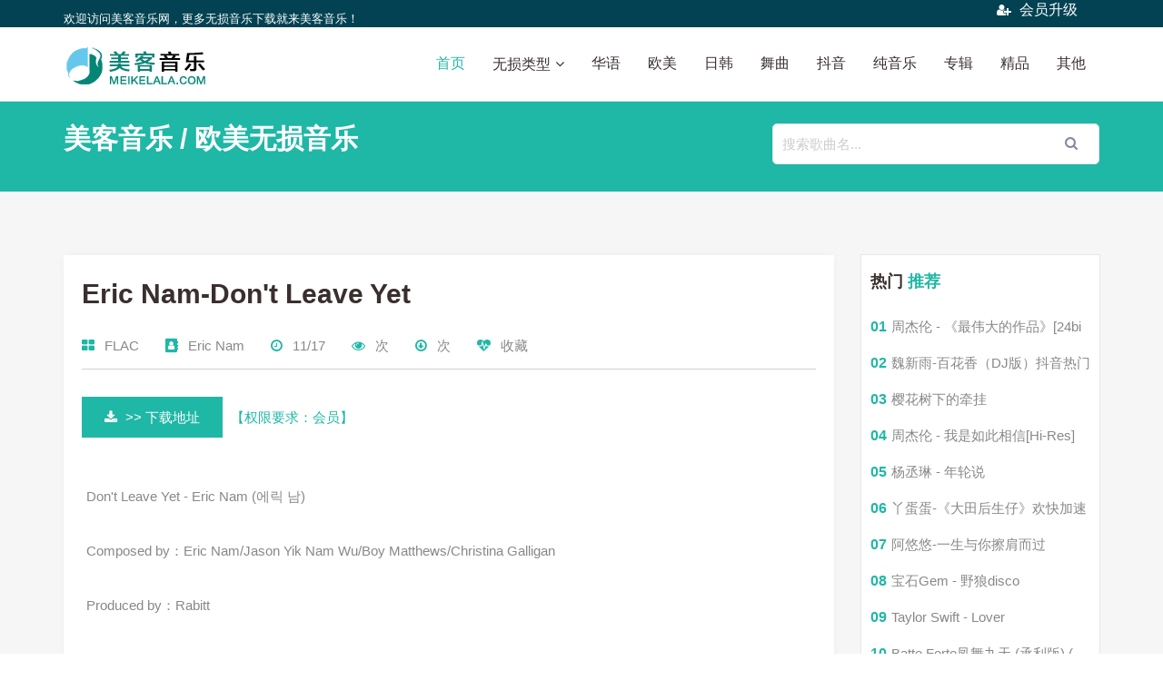

--- FILE ---
content_type: text/html
request_url: http://www.meikelala.com/EA/165458.html
body_size: 6162
content:
<!DOCTYPE html>
<html lang="zh-cn">
<head>
    <meta charset="utf-8">
    <meta http-equiv="X-UA-Compatible" content="IE=edge">
    <meta name="viewport" content="width=device-width, initial-scale=1, user-scalable=no">
	<title>Eric Nam-Don't Leave Yet-FLAC-无损音乐-美客音乐网</title>	
	<meta name="author" content="无损音乐-美客音乐[meikelala.com]">
	<meta name="keywords" content="Eric Nam-Don't Leave Yet,Eric Nam-Don't Leave YetFLAC的下载,Eric Nam-Don't Leave Yet的歌词" />
    <meta name="description" content="无损音乐-美客音乐网为您带来Eric Nam-Don't Leave Yet的FLAC格式网盘下载,以及Eric Nam-Don't Leave Yet的歌词。歌曲名:Eric Nam-Don't Leave Yet,音乐人:Eric Nam 。" />
    <link rel="stylesheet" type="text/css" href="/skin/default/css/master.css">
    <link rel="stylesheet" type="text/css" href="/skin/default/css/color-green.css">
    <link rel="shortcut icon" href="/skin/default/images/short_icon.png">
	<!--[if lt IE 9]>
	<script src="https://oss.maxcdn.com/html5shiv/3.7.2/html5shiv.min.js"></script>
	<script src="https://oss.maxcdn.com/respond/1.4.2/respond.min.js"></script>
	<![endif]-->

</head>

<body>
<!-- HEADER -->
<header id="main_header">
  <div id="header-top">
      <div class="container">
          <div class="row">
              <div class="col-md-6 col-sm-5 col-xs-12">
                  <div class="top-contact">
                      <p>欢迎访问美客音乐网，更多无损音乐下载就来美客音乐！</p>
                  </div>
              </div>
              <div class="col-md-6 col-sm-7 col-xs-12 top_right_links">
                  <ul class="top_links">
                      <li><a href="/info/13.html" target="_blank"><i class="fa fa-user-plus" aria-hidden="true"></i> 会员升级  </a></li>
                  </ul>
                  <div class="add-listing"> <script src="/e/member/login/loginjs.php"></script> </div>
              </div>
          </div>
      </div>
  </div>
  <nav class="navbar navbar-default navbar-sticky bootsnav">
      <div class="container">
          <div class="row">
              <div class="col-md-12">
                  <!-- Start Header Navigation -->
                  <div class="navbar-header">
                      <button type="button" class="navbar-toggle" data-toggle="collapse" data-target="#navbar-menu"> <i class="fa fa-bars"></i></button>
                      <a class="navbar-brand" href="/"><img src="/skin/default/images/logo.png" class="logo" alt="美客音乐"></a>
                  </div>
                  <!-- End Header Navigation -->
                  <div class="collapse navbar-collapse" id="navbar-menu">
					<ul class="nav navbar-nav navbar-right" data-in="fadeInDown" data-out="fadeOutUp">

						<li class="active"> <a href="/" class="dropdown-toggle" data-toggle="dropdown">首页</a></li>
						<li class="dropdown">
							<a href="/t/" class="dropdown-toggle" data-toggle="dropdown">无损类型</a>
							<ul class="dropdown-menu">
							<li><a href="/t/flac/">FLAC</a></li>
							<li><a href="/t/wav/">WAV</a></li>
							<li><a href="/t/ape/">APE</a></li>
							<li><a href="/t/dsd/">DSD</a></li>
							</ul>
                          </li>
                          <li><a href="/CH/">华语</a></li>
                          <li><a href="/EA/">欧美</a></li>
                          <li><a href="/JK/">日韩</a></li>
                          <li><a href="/DJ/">舞曲</a></li>
                          <li><a href="/DY/">抖音</a></li>
                          <li><a href="/AM/">纯音乐</a></li>
                          <li><a href="/album/">专辑</a></li>
                          <li><a href="/rare/">精品</a></li>
                          <li><a href="/other/">其他</a></li>
                      </ul>
                  </div>
              </div>
          </div>
      </div>
  </nav>
</header>
<!-- HEADER  -->




<!-- Inner Banner -->
<section id="inner-banner">
	<div class="container">
		<div class="row">
			<div class="col-md-8 col-sm-8 col-xs-12">
				<div class="inner_banner_detail">
					<h2><a href="/">美客音乐</a> / 欧美无损音乐</h2>
				</div>
			</div>
			<div class="col-md-4 col-sm-4 col-xs-12 text-right">
				<div class="inner_banner_detail son-search">
				<form name="search" method="post" action="/e/search/index.php" class="search-form w-100">
				<input type="hidden" name="tempid" value="1" />
				<input type="hidden" name="show" value="title,newstext,ftitle" />
				<input type="text" name="keyboard" id="edtSearch" class="key-input" placeholder="搜索歌曲名..." >
				<button type="submit" id="btnPost" class="search-btn sbtn-2"><i class="fa fa-search" aria-hidden="true"></i></button>
				</form>
				</div>
			</div>
		</div>
	</div>
</section>
<!-- Inner Banner -->
<script src="/e/member/login/dingyue.js"></script>

<!-- Blog -->
<section id="blog" class="p_b70 p_t70 bg_lightgry">
<div class="container">

	<div class="row">

		<div class="col-md-9 col-sm-9 col-xs-12">

			<div class="blog heading">

				<h2>Eric Nam-Don't Leave Yet</h2>

				<div class="blog-detail">
					<ul class="blog-admin">
						<li><i class="fa fa-th-large"></i> FLAC</li>
						<li><i class="fa fa-address-book"></i> <a href='/e/tags/?tagname=Eric+Nam' target='_blank'>Eric Nam</a> </li>
						<li><i class="fa fa-clock-o"></i> 11/17</li>
						<li><i class="fa fa-eye"></i> <script src=/e/public/ViewClick/?classid=3&id=165458&addclick=1></script>次</a></li>
						<li><i class="fa fa-arrow-circle-o-down"></i> <script src=/e/public/ViewClick/?classid=3&id=165458&down=1></script>次</li>
						<li><a href="#fava" onclick="AddFava(3,165458);"><i class="fa fa-heartbeat" aria-hidden="true"></i> 收藏</a></li>
					</ul>
					<script type="text/javascript" src="/d/js/acmsd/thea1.js"></script>	

					<div class="details-heading-address2 p_t30">
						<ul>
														<li class="p_b20"><a href="/e/DownSys/DownSoft/?classid=3&id=165458&pathid=0" target="_blank" class="downaddr"><i class="fa fa-download" aria-hidden="true"></i> >> 下载地址 </a></li>
							<li class="p_b20"><span class="downaddr">【权限要求：<font>会员</font>】</span></li>
														
						</ul>
					</div>
					<div class="detail-txt" id="content">
						Don't Leave Yet - Eric Nam (에릭 남)<br />
<br />
Composed by：Eric Nam/Jason Yik Nam Wu/Boy Matthews/Christina Galligan<br />
<br />
Produced by：Rabitt<br />
<br />
I know you wish that you could call em<br />
<br />
Found something else to fill the space<br />
<br />
A high that never leaves you falling<br />
<br />
A moment you don't have to chase<br />
<br />
If it's a dark lonely road<br />
<br />
In the car going home<br />
<br />
Watching stars on the coast<br />
<br />
Without someone to hold<br />
<br />
You don't need to leave yet<br />
<br />
Cause there's a reason<br />
<br />
You just wanna dance<br />
<br />
Dance<br />
<br />
You could shake your feelings<br />
<br />
Cause there's a reason<br />
<br />
You just wanna dance<br />
<br />
Dance<br />
<br />
All of those neon lights<br />
<br />
Ain't gonna dry your eyes<br />
<br />
But if that's what you need tonight<br />
<br />
You don't need to leave yet<br />
<br />
Heartbreak's the reason<br />
<br />
You just wanna just wanna just wanna<br />
<br />
Keep on moving keep on spinning<br />
<br />
'Til the music drowns it out<br />
<br />
Let the someone you been missing missing<br />
<br />
Become a stranger in the crowd<br />
<br />
If it's a dark lonely road<br />
<br />
In the car going home<br />
<br />
Watching stars on the coast<br />
<br />
Without someone to hold<br />
<br />
You don't need to leave yet<br />
<br />
Cause there's a reason<br />
<br />
You just wanna dance<br />
<br />
Dance<br />
<br />
You could shake your feelings<br />
<br />
Cause there's a reason<br />
<br />
You just wanna dance<br />
<br />
Dance<br />
<br />
All of those neon lights<br />
<br />
Ain't gonna dry your eyes<br />
<br />
But if that's what you need tonight<br />
<br />
You don't need to leave yet<br />
<br />
Heartbreak's the reason<br />
<br />
You just wanna just wanna just wanna Dance<br />
<br />
Just wanna just wanna just wanna dance<br />
<br />
Just wanna just wanna<br />
<br />
If it's a dark lonely road<br />
<br />
In the car going home<br />
<br />
Watching stars on the coast<br />
<br />
Without someone to hold<br />
<br />
You don't need to leave yet<br />
<br />
Heartbreak's the reason<br />
<br />
You just wanna just wanna just wanna					</div>
					<div class="btn-primary" id="btn"> <span>展开</span> </div>
					<script>
					var btn = document.getElementById('btn');
					var obj = document.getElementById('content');
					var total_height = obj.scrollHeight;//文章总高度
					var show_height = 100;//定义原始显示高度
					if(total_height>show_height){
						btn.style.display = 'block';
						btn.onclick = function(){
							obj.style.height = total_height + 'px';
							btn.style.display = 'none';
						}							
					}
					</script>
				</div>

			</div>

			<div class="row">

				<div class="col-md-12 heading">
					<h2>相关推荐</h2>
				</div>

				
			</div>

		</div>

		<div class="col-md-3 col-sm-3 col-xs-12">
						<div class="right-bar bg_white">
				<h4>热门 <span>推荐</span></h4>
								<div class="places-list"><span>01</span><a href="/album/146647.html" target="_blank">周杰伦 - 《最伟大的作品》[24bi</a></div>
								<div class="places-list"><span>02</span><a href="/DJ/43127.html" target="_blank">魏新雨-百花香（DJ版）抖音热门</a></div>
								<div class="places-list"><span>03</span><a href="/CH/43210.html" target="_blank">樱花树下的牵挂</a></div>
								<div class="places-list"><span>04</span><a href="/rare/41313.html" target="_blank">周杰伦 - 我是如此相信[Hi-Res]</a></div>
								<div class="places-list"><span>05</span><a href="/DY/38402.html" target="_blank">杨丞琳 - 年轮说</a></div>
								<div class="places-list"><span>06</span><a href="/DJ/38765.html" target="_blank">丫蛋蛋-《大田后生仔》欢快加速</a></div>
								<div class="places-list"><span>07</span><a href="/rare/39182.html" target="_blank">阿悠悠-一生与你擦肩而过</a></div>
								<div class="places-list"><span>08</span><a href="/CH/35816.html" target="_blank">宝石Gem - 野狼disco</a></div>
								<div class="places-list"><span>09</span><a href="/EA/34488.html" target="_blank">Taylor Swift - Lover</a></div>
								<div class="places-list"><span>10</span><a href="/DJ/33336.html" target="_blank">Batte Forte凤舞九天 (承利版) (</a></div>
							</div>

			<script type="text/javascript" src="/d/js/acmsd/thea2.js"></script>

			<div class="right-bar bg_white">
				<ul class="right-bar-listing">
										<li><a target="_blank" href="/e/tags/?tagname=%E7%BE%A4%E6%98%9F" target="_blank" title="查看更多群星的音乐">群星</a></li>										<li><a target="_blank" href="/e/tags/?tagname=%E8%B0%AD%E5%92%8F%E9%BA%9F" target="_blank" title="查看更多谭咏麟的音乐">谭咏麟</a></li>										<li><a target="_blank" href="/e/tags/?tagname=%E9%99%88%E5%A5%95%E8%BF%85" target="_blank" title="查看更多陈奕迅的音乐">陈奕迅</a></li>										<li><a target="_blank" href="/e/tags/?tagname=%E5%BC%A0%E5%AD%A6%E5%8F%8B" target="_blank" title="查看更多张学友的音乐">张学友</a></li>										<li><a target="_blank" href="/e/tags/?tagname=%E5%91%A8%E6%9D%B0%E4%BC%A6" target="_blank" title="查看更多周杰伦的音乐">周杰伦</a></li>										<li><a target="_blank" href="/e/tags/?tagname=%E7%8E%8B%E8%8F%B2" target="_blank" title="查看更多王菲的音乐">王菲</a></li>										<li><a target="_blank" href="/e/tags/?tagname=%E6%9E%97%E4%BF%8A%E6%9D%B0" target="_blank" title="查看更多林俊杰的音乐">林俊杰</a></li>										<li><a target="_blank" href="/e/tags/?tagname=%E5%88%98%E5%BE%B7%E5%8D%8E" target="_blank" title="查看更多刘德华的音乐">刘德华</a></li>										<li><a target="_blank" href="/e/tags/?tagname=%E5%BC%A0%E5%9B%BD%E8%8D%A3" target="_blank" title="查看更多张国荣的音乐">张国荣</a></li>										<li><a target="_blank" href="/e/tags/?tagname=%E8%94%A1%E7%90%B4" target="_blank" title="查看更多蔡琴的音乐">蔡琴</a></li>										<li><a target="_blank" href="/e/tags/?tagname=%E9%82%93%E4%B8%BD%E5%90%9B" target="_blank" title="查看更多邓丽君的音乐">邓丽君</a></li>										<li><a target="_blank" href="/e/tags/?tagname=%E5%AD%99%E9%9C%B2" target="_blank" title="查看更多孙露的音乐">孙露</a></li>										<li><a target="_blank" href="/e/tags/?tagname=Beyond" target="_blank" title="查看更多Beyond的音乐">Beyond</a></li>										<li><a target="_blank" href="/e/tags/?tagname=%E5%BC%A0%E7%8E%AE%E4%BC%BD" target="_blank" title="查看更多张玮伽的音乐">张玮伽</a></li>										<li><a target="_blank" href="/e/tags/?tagname=%E6%B1%AA%E5%B3%B0" target="_blank" title="查看更多汪峰的音乐">汪峰</a></li>										<li><a target="_blank" href="/e/tags/?tagname=%E8%8E%AB%E6%96%87%E8%94%9A" target="_blank" title="查看更多莫文蔚的音乐">莫文蔚</a></li>										<li><a target="_blank" href="/e/tags/?tagname=%E5%91%A8%E6%B7%B1" target="_blank" title="查看更多周深的音乐">周深</a></li>										<li><a target="_blank" href="/e/tags/?tagname=%E5%BC%A0%E6%9D%B0" target="_blank" title="查看更多张杰的音乐">张杰</a></li>										<li><a target="_blank" href="/e/tags/?tagname=%E5%BA%84%E5%BF%83%E5%A6%8D" target="_blank" title="查看更多庄心妍的音乐">庄心妍</a></li>										<li><a target="_blank" href="/e/tags/?tagname=%E7%8E%8B%E6%9D%B0" target="_blank" title="查看更多王杰的音乐">王杰</a></li>									</ul>
			</div>

			<div class="right-bar bg_white">
				<h4>热门 <span>下载</span></h4>
								<div class="places-list"><span>01</span><a href="/CH/27256.html" target="_blank">知否知否 - 胡夏 郁可唯《知否知</a></div>
								<div class="places-list"><span>02</span><a href="/rare/32141.html" target="_blank">陈雪燃 - 无名之辈</a></div>
								<div class="places-list"><span>03</span><a href="/album/27091.html" target="_blank">10月抖音神曲背景音乐100首精选</a></div>
								<div class="places-list"><span>04</span><a href="/album/17932.html" target="_blank">正版2018抖音热门歌曲最新合集56</a></div>
								<div class="places-list"><span>05</span><a href="/CH/27743.html" target="_blank">你的酒馆对我打了烊 - 陈雪凝</a></div>
								<div class="places-list"><span>06</span><a href="/CH/27225.html" target="_blank">生僻字 - 陈柯宇</a></div>
								<div class="places-list"><span>07</span><a href="/CH/27648.html" target="_blank">绿色 - 陈雪凝</a></div>
								<div class="places-list"><span>08</span><a href="/CH/27710.html" target="_blank">浪子回头 (Live) - 杨坤 歌手第</a></div>
								<div class="places-list"><span>09</span><a href="/CH/27782.html" target="_blank">渡我不渡她 - 苏谭谭/佳鹏</a></div>
								<div class="places-list"><span>10</span><a href="/CH/32620.html" target="_blank">梁博 - 出现又离开</a></div>
							</div>
		</div>
	</div>
</div>
</section>
<!-- Blog -->

<!-- Footer -->
<footer id="footer_1" class="bg_blue p_t30 p_b30">
<div class="container">
	<div class="row">
		<div class="col-md-2 col-sm-2 col-xs-12">
			<div class="footer_logo">
				<img src="/skin/default/images/logo-footer.png" alt="美客无损音乐下载网" />
			</div>
		</div>
		<div class="col-md-7 col-sm-7 col-xs-12 text-center">
			<ul class="footer_link">
				<li><a href="/">首页</a></li>
				<li><a href="/CH/">华语</a></li>
				<li><a href="/EA/">欧美</a></li>
				<li><a href="/JK/">日韩</a></li>
				<li><a href="/DJ/">舞曲</a></li>
				<li><a href="/DY/">抖音</a></li>
				<li><a href="/AM/">纯音乐</a></li>
				<li><a href="/album/">专辑</a></li>
				<li><a href="/rare/">精品</a></li>
				<li><a href="/other/">其他</a></li>
			</ul>
		</div>
		<div class="col-md-3 col-sm-3 col-xs-12">
			<div class="header-top-links">
				<div class="social-icons text-right">
					<ul>
						<li><a href="/info/11.html" title="网站说明"><i class="fa fa-info-circle" aria-hidden="true"></i></a></li>
						<li><a href="/info/13.html" title="会员说明"><i class="fa fa-user-plus" aria-hidden="true"></i></a></li>
						<li><a href="/info/12.html" title="操作说明"><i class="fa fa-question-circle" aria-hidden="true"></i></a></li>
						<li><a href="https://wpa.qq.com/msgrd?v=3&uin=609060000&site=meikelala.com&menu=yes" target="_blank" title="客服QQ"><i class="fa fa-qq" aria-hidden="true"></i></a></li>
						<li><a href="/e/tool/gbook/?bid=1" target="_blank" title="在线反馈"><i aria-hidden="true" class="fa fa-pencil-square-o"></i></a></li>
					</ul>
				</div>
			</div>
		</div>
	</div>
		<div class="footer_line"></div>
</div>
<div class="footer_botom">
	<div class="container">
		<div class="row">
			<div class="col-md-6 col-md-6 col-sm-12">
				<p>Copyright &copy; 2020. meikelala.com All rights reserved.  <a href="http://beian.miit.gov.cn/" target="_blank" rel='nofollow'>皖ICP备18015375号-3</a></p>
			</div>
			<div class="col-md-6 col-md-6 col-sm-12 text-right">
				<p><script>
var _hmt = _hmt || [];
(function() {
  var hm = document.createElement("script");
  hm.src = "https://hm.baidu.com/hm.js?932f47da4972408d56976eab325ac808";
  var s = document.getElementsByTagName("script")[0]; 
  s.parentNode.insertBefore(hm, s);
})();
</script>
<script>
(function(){
var src = "https://s.ssl.qhres2.com/ssl/ab77b6ea7f3fbf79.js";
document.write('<scr'+'ipt src="' + src + '" id="sozz"></scr'+'ipt>');
})();
</script>
<script>
(function(){
var el = document.createElement("script");
el.src = "https://lf1-cdn-tos.bytegoofy.com/goofy/ttzz/push.js?dc0b6c419aa47f134c561218147266a29c88b4ff6abe6b6a80c122b9fafddd2065e0a2ada1d5e86b11e7de7c1a83287d04743a02fd1ee8dd8558a8cad50e91cb354f8c6f3f78e5fd97613c481f678e6d";
el.id = "ttzz";
var s = document.getElementsByTagName("script")[0];
s.parentNode.insertBefore(el, s);
})(window)
</script>
</p>
			</div>
		</div>
	</div>
</div>
</footer>
<!-- Footer -->

<script src="/skin/default/js/jquery.2.2.3.min.js"></script>
<script src="/skin/default/js/bootstrap.min.js"></script>
<script src="/skin/default/js/jquery.appear.js"></script>
<script src="/skin/default/js/jquery-countTo.js"></script>
<script src="/skin/default/js/owl.carousel.min.js"></script>
<script src="/skin/default/js/jquery.fancybox.min.js"></script>
<script src="/skin/default/js/bootsnav.js"></script>
<script src="/skin/default/js/zelect.js"></script>
<script src="/skin/default/js/parallax.min.js"></script>
<script src="/skin/default/js/modernizr.custom.26633.js"></script>
<script src="/skin/default/js/jquery.gridrotator.js"></script>
<script src="/skin/default/js/functions.js"></script>


<script src="/e/data/js/ajax.js"></script>
<script src="/e/trylife/ShopSys-demo/ecms-shop.js"></script>
<script src="/skin/default/js/clipboard.min.js"></script>
<script>
    var clipboard = new ClipboardJS('#openurl');

    clipboard.on('success', function(e) {
        console.log(e);
    });

    clipboard.on('error', function(e) {
        console.log(e);
    });
</script>
</body>
</html> 


--- FILE ---
content_type: text/css
request_url: http://www.meikelala.com/skin/default/css/master.css
body_size: 684
content:
@charset "utf-8";
/*-----------------------------
[Master Stylesheet]
Project:        Find Do Directory
Version:        1.0
Last change:    08.10.2017
Primary use:    Find Do Directory Responsive Directory Template
Author E-mail:  logicsforest@gmail.com
*/

@import "bootstrap.min.css";
@import "font-awesome.min.css";
@import "owl.carousel.min.css";
@import "jquery.fancybox.min.css";
@import "bootsnav.css";
@import "grid-slider.css";
@import "dropzone.css";
@import "map/jquery-finddo.css";
@import "home-map/maps.css";
@import "home-map/searcher.css";
@import "home-map/info-box.css";
@import "component.css";
@import "default.css";
@import "style.css";



--- FILE ---
content_type: text/css
request_url: http://www.meikelala.com/skin/default/css/color-green.css
body_size: 2769
content:
/* Find do color css */
.heading > h2 > span{
  color: #1fb7a6;
}
.color-green {
	color: #1fb7a6;
}
.color-yellow {
	color: #ffcc33;
}
#header-top {
  background: #024252;
}
.top_right_links2-bg {
  background: #1fb7a6;
}
.top_right_links2-bg::after {
  border-color: transparent transparent #1fb7a6;
}
nav.navbar.bootsnav li.dropdown ul.dropdown-menu {
  border-color: #1fb7a6;
}
nav.navbar.bootsnav li.dropdown ul.dropdown-menu > li a:hover, 
nav.navbar.bootsnav li.dropdown ul.dropdown-menu > li.active a,
nav.navbar.bootsnav li.dropdown ul.dropdown-menu > li:focus a{
  background-color: #1fb7a6;
  color:#fff;
}
nav.navbar.bootsnav ul.dropdown-menu.megamenu-content .content ul.menu-col li a:hover,
nav.navbar.bootsnav ul.dropdown-menu.megamenu-content .content ul.menu-col li.active a{
	background:#1fb7a6;
}
.group-button-search {
  background: #1fb7a6;
}
.intro .dropdown li.current {
  background-color: #1fb7a6;
}
.search-btn > button {
  background: #1fb7a6;
}
.directory-category-heading span {
	color:#1fb7a6;
}
.sort-listing.nav-tabs > li.active > a, 
.sort-listing.nav-tabs > li.active > a:focus, 
.sort-listing.nav-tabs > li.active > a:hover,
.sort-listing.nav > li > a:focus,
.sort-listing.nav > li > a:hover {
  border: 1px solid #1fb7a6;
  background:#1fb7a6;
}
.popular-listing-box {
  border-bottom: 2px solid #1fb7a6;
}
figure.effect-ming figcaption::before {
  border:1px solid #1fb7a6;
}
.effect-ming a {
  background: #1fb7a6;
}
.popular-listing-detail h3 a:hover{
	color:#1fb7a6;
}
.right-bar h4 span{
  color: #1fb7a6;
}
.form-group > button {
  background: #1fb7a6;
}
.recent-listing-links .recent-jobs:hover,
.recent-listing-links .recent-readmore:hover{
  color: #1fb7a6;
}
#recent-listing .owl-prev,
#recent-listing .owl-next{
  background: #1fb7a6;
}
.call-to-action-btn > a:first-child{
	background:#1fb7a6;
}
.best-things-details .effect-ming a {
  border: 1px solid #1fb7a6;
}
.best-things-details .effect-ming a:hover{
  background:#1fb7a6;
}
.best-things-listing > li > a:hover{
  color: #1fb7a6;
}
.best-things-address span {
  background: #1fb7a6;
}
.number-counters .counters-item i {
  color: #1fb7a6;
}
.number-counters .counters-item p {
  color: #1fb7a6;
}
.latest-details > h3 > a:hover{
  color: #1fb7a6;
}
.latest-details li a:hover{
	color:#1fb7a6;
}
.latest-news-2-details li a:hover,
.latest-news-2-details h3 a:hover{
  color: #1fb7a6;
}
footer#footer {
  border-top: 3px solid #1fb7a6;
}
.footer-links > h3 > span{
	color:#1fb7a6;
}
.footer-links > h3::after {
  background: #1fb7a6;
}
.footer-links li a:hover{
	color:#1fb7a6;
}
.footer-links li a span .fa {
  color: #1fb7a6;
}
.sub-newsletter > button {
  background: #1fb7a6;
}
.footer-copyright p a{
	color:#1fb7a6;
}
#best-thing-model .modal-header .close:focus,
#best-thing-model .modal-header .close:hover {
  color: #1fb7a6;
}
#best-thing-slider .owl-prev,
#best-thing-slider .owl-next {
  background: #1fb7a6;
}
.best-thing-model-btn a {
  background: #1fb7a6;
}
.best-thing-model-feature li:before{
  color: #1fb7a6;
}
#main_header_3 nav.navbar.bootsnav ul.nav > li.add-listing > a:hover{
  border: 1px solid #1fb7a6;
  color:#fff;
  background:#1fb7a6;
}
.banner-text-3 > h2 > span{
  color: #1fb7a6;
}
.directory-category-box3 span .fa {
  font-size: 40px;
  color:#1fb7a6;
}
.inner_banner_2_detail p a:hover{
	color:#1fb7a6;
}
nav.navbar.bootsnav ul.nav > li > a:hover,
#main_header_3 nav.navbar.bootsnav ul.nav > li > a:hover{
  color: #1fb7a6;
}
nav.navbar.bootsnav ul.nav li.megamenu-fw > a:hover, 
nav.navbar.bootsnav ul.nav li.megamenu-fw > a:focus, 
nav.navbar.bootsnav ul.nav li.active > a:hover, 
nav.navbar.bootsnav ul.nav li.active > a:focus, 
nav.navbar.bootsnav ul.nav li.active > a,
#main_header_3 nav.navbar.bootsnav ul.nav > li > a:focus,
#main_header_3 nav.navbar.bootsnav ul.nav > li.active > a{
  color: #1fb7a6;
}
.banner-text h2 span {
  color: #1fb7a6;
}
.right-bar-listing li a:hover{
  color: #fff;
}
.taglist li a:hover{
  color: #fff;
}
.footer-about a:hover{
	color:#00463e;
}
.footer-about a:hover .fa{
	color:#00463e;
}
.directory-category-box a h3:hover{
  color:#00463e ;
}
.footer-copyright p a:hover{
	color:#00463e;
}
.top_links li a:hover{
  color: #1fb7a6;
}
.footer_link > li > a:hover {
  color: #1fb7a6;
}
.footer_botom a:hover{
	color:#1fb7a6;
}
#post-visited-places .popular-listing-detail > p > .fa{
	color:#1fb7a6;
}
#post-visited-places .popular-listing-detail > span > a:hover{
  color: #1fb7a6;
}
#post-visited-places .place-listing-add > li > a:hover{
	color:#1fb7a6;
}
.right-bar-listing li a:hover .fa{
  border: 1px solid #1fb7a6;
  background-color: #1fb7a6;
}
.places-list h5 a:hover{
	color:#1fb7a6;
}
.places-list .media-heading .fa{
	color:#1fb7a6;
}
.pagination > .active > a, 
.pagination > .active > a:focus, 
.pagination > .active > a:hover, 
.pagination > .active > span, 
.pagination > .active > span:focus, 
.pagination > .active > span:hover {
  background-color: #1fb7a6;
  border-color: #1fb7a6;
}
.pagination > li > a:hover{
  background-color: #1fb7a6;
  border-color: #1fb7a6;
}
#login-register .nav-tabs > li > a:hover{
	background:#1fb7a6;
	border:1px solid #1fb7a6;
}
#login-register .nav-tabs > li.active > a, 
#login-register .nav-tabs > li.active > a:focus, 
#login-register .nav-tabs > li.active > a:hover {
	background-color: #1fb7a6;
	border:1px solid #1fb7a6;
}
.login-register-bg {
	background: #1fb7a6;
}
.dropzone {
  border:3px solid #1fb7a6;
}
.dropzone:hover {
  border: 5px solid #1fb7a6;
}
.dropzone.profile-picture .dz-default.dz-message {
  background-color: #1fb7a6;
}
.profile-list li a:hover,
.profile-list li.active a{
	background:#1fb7a6;
}
.profile-login-bg h2 span{
	color:#1fb7a6;
}
.login-msg p a{
	color:#1fb7a6;
}
.cont_package{
	background: #1fb7a6;
}
.listing-title-area label span{
	color:#1fb7a6;
}
ul.packg-detail li .fa{
	color:#1fb7a6;
}
ul.day-open li a{
	color:#1fb7a6;
}
.add-day .single-query a{
	background: #1fb7a6;
}
.listing-title-area .form-group p a{
	color:#1fb7a6;
}
.details-heading h2 a span{
	color:#1fb7a6;
}
.details-heading-address p .fa{
	color:#1fb7a6;
}
.details-heading-address ul li .fa{
	color:#1fb7a6;
}
.details-heading-address2 ul li a.downaddr{
	background:#1fb7a6;
}
#cd-google-map p a{
	color:#1fb7a6;
}
.add-more a {
	background: #1fb7a6;
}
#listing-details .panel-default > .panel-heading {
	background-color: #1fb7a6;
}
.listing-amenities li .fa{
	color:#1fb7a6;
}
.listing-special-detail h3 span {
	color:#1fb7a6;
}
.rating.active .stars .fa:hover{
	color: #1fb7a6;
}
.add-listing-bg.heading p a{
	color: #1fb7a6;
}
.service-two-detail:hover {
	background: #1fb7a6;
}
.service-two-detail:hover {
	background: #1fb7a6;
}
#about-bg-img2 a {
	background: #1fb7a6;
}
.blog-admin li a:hover{
	color:#1fb7a6;
}
.blog-admin li .fa{
	color:#1fb7a6;
}
.blog-detail a.blog-btn{
	background: #1fb7a6;
}
.blog-detail-review-detail a span {
	color:#1fb7a6;
}
.planContainer .price p.bestPlanPrice {
	background: #1fb7a6;
}
.planContainer .button a {
	color: #1fb7a6;
	border: 1px solid #1fb7a6;
}
.planContainer .button a.bestPlanButton {
	background: #1fb7a6;
	border: 2px solid #1fb7a6;
}
.planContainer .button a:hover {
	background: #1fb7a6;
}
.planContainer .button a.bestPlanButton:hover {
	background: #1fb7a6;
	border:1px solid #1fb7a6;
}
.address-box .fa {
	background: #1fb7a6;
}
.address-box p a:hover{
	color:#1fb7a6;
}
.effect-ming a:hover{
  color:#1fb7a6;
}
.user-btn > a:hover{
  background: #00463e;
}
.login-register-bg .form-group > button:hover{
	background:#00463e;
	border:1px solid #00463e;
}
.login-register-bg .form-group > a:hover{
	color:#00463e;
}
.add-day .single-query a:hover{
	background: #00463e;
}
.details-heading-address2 ul li a.downaddr:hover{
	background:#00463e;
}
.listing-amenities li a:hover{
	color:#00463e;
}
#about-bg-img2 a:hover{
	background: #00463e;
}
.blog-detail a.blog-btn:hover{
	background: #00463e;
}
.bg_blue {
  background: #024252;
}
.ads-type {
  background-color: #1fb7a6;
}
.ads-type .nav-box a {
  background-color: #1fb7a6;
}
.ads-type .nav-box a:hover,
.ads-type .nav-box a:focus {
  background-color: #048677;
}
.ads-type .nav-box .previous {
  border: 1px solid #048677;
  border-right: 1px solid #048677;
}
.ads-type .nav-box .next {
  border-right: 1px solid #048677;
}
.ads-type a.item-type {
  border-right: 1px solid #048677;
  background-color: #1fb7a6;
}
.ads-type a.item-type:hover {
  background-color: #048677;
}
.ads-type a.item-type.item-selected {
  background-color: #048677;
}
.add-listing > a {
  background: #048677;
}
@media (max-width: 1024px) {
	.add-listing > a {background: transparent;}
}
.ads-type .nav-box a:hover,
.ads-type .nav-box a:focus {
  background-color: #048677;
}
.ads-type .nav-box .previous {
  border: 1px solid #048677;
  border-right: 1px solid #048677;
}
.ads-type .nav-box .next {
  border-right: 1px solid #048677;
}
#maps .loading-container .spinner {
  background-color: #1fb7a6;
}
#maps .control-left-wrapper div:after,
#maps .control-right-wrapper div:after {
  background-color: #1fb7a6;
  border: 1px solid #1fb7a6;
}
.ads-maps .img-container .title {
  background-color:#1fb7a6;
}
.ads-maps .price {
  background-color:#1fb7a6;
}
.ads-maps .details {
  border-bottom: 4px solid #1fb7a6;
}
.ads-maps .img-container .title:after,
.ads-maps .img-container .title:before {
  background-color: #048677;
}
.ads-maps .img-container .title:hover {
  background-color:#048677;
}
#error_page .btn-checkout:hover {
	background-color: #1fb7a6;
	border-color: #1fb7a6;
}
.directory-category-overlay {
  background: #1fb7a6;
}
#call-to-action2{
  background: #1fb7a6;
}
#inner-banner {
  background: #1fb7a6;
}
.group-button-search:hover{
	background:#00463e ;
}
.search-btn > button:hover{
  background: #00463e ;
}
footer#footer::after {
  background: #3a2f2f;
}
.sub-newsletter > button:hover{
  background: #00463e;
}
#best-thing-slider .owl-prev:hover,
#best-thing-slider .owl-next:hover{
	background: #00463e;
}
.best-thing-model-btn a:hover{
  background: #00463e;
}
.banner-text > a:hover{
	background:#1fb7a6;
	border: 1px solid #1fb7a6;
}
#directory-category-slider .owl-prev:hover,
#directory-category-slider .owl-next:hover{
	background:#1fb7a6;
	border: 1px solid #1fb7a6;
}
#jigou-pics-slider .owl-prev:hover,
#jigou-pics-slider .owl-next:hover{
	background:#1fb7a6;
	border: 1px solid #1fb7a6;
}

#places-slider .owl-prev:hover,
#places-slider .owl-next:hover{
	background:#1fb7a6;
	border: 1px solid #1fb7a6;
}
.discover > a:hover{
  border: 1px solid #1fb7a6;
  background:#1fb7a6;
}
/**/
.add-listing > a:hover,
.form-group > button:hover,
#recent-listing .owl-prev:hover,
#recent-listing .owl-next:hover,
.call-to-action-btn > a:last-child:hover,
.call-to-action-btn > a:first-child:hover
{
  background: #00463e;
}
.social-icons li:hover {
  background: #1fb7a6;
}
.latest_box {
  background: #1fb7a6;
}
#our-blog .col-md-2 > span > a {
  background: #1fb7a6;
}
#latest_news-slider .owl-dot.active {
  background: #1fb7a6;
}
.user-btn > a {
  background: #1fb7a6;
}
#banner-2  .btn-primary {
  background-color: #1fb7a6;
}
.input-group-addon {
  background-color: #1fb7a6;
}
#finddo-accordion .panel-heading {
  background: #1fb7a6;
}
.map-popup > a {
  background: #1fb7a6;
}
.finddo-place:hover,
.finddo-place.active {
  background: #1fb7a6;
}
.map-popup > a:hover{
  background: #00463e;
}
.og-details a:hover {
	border-color: #00463e;
	background:#00463e;
}
.og-details a {
	background:#1fb7a6;
}
.og-details h3 span{
	color:#1fb7a6;
}
#maps .find-result:after {
  background-color: rgba(31, 183, 166, 0.8);
}
#maps .find-result {
  background-color: rgba(31, 183, 166, 0.6);
}
@media (max-width: 767px){
	.top_links li a:hover,
	.top_right_links2 .add-listing > a:hover{
	  color: #1fb7a6;
	}
}

--- FILE ---
content_type: text/css
request_url: http://www.meikelala.com/skin/default/css/home-map/searcher.css
body_size: 1386
content:
/* 2.1 SEARCHER BOX
================================== */
#search-box {
  height: 90px;
  /* .search-container */
}
#search-box.no-margin {
  height: auto !important;
}
#search-box .search-container {
  height: 1px;
  position: relative;
  z-index: 20;
  height: 172px;
}
#search-box .search-container .search-options {
  height: auto;
  overflow: hidden;
  min-height: 43px;
  position: absolute !important;
  top: auto;
  right: 0;
  bottom: 80px;
  left: 0;
  z-index: 1;
  /* .searcher */
}
#search-box .search-container .search-options.sample-page {
  bottom: 4px;
}
#search-box .search-container .search-options .botton-options-inactive,
#search-box .search-container .search-options .botton-options {
  text-transform: uppercase;
  display: block;
  height: 43px;
  cursor: pointer;
  color: #ffffff;
  font-size: 14px;
  padding: 11px 24px 0 46px;
  background-color: rgba(24, 139, 126, 0.8);
  position: absolute !important;
  top: 0;
  right: auto;
  bottom: auto;
  left: 0;
  z-index: 2;
  -webkit-border-radius: 2px 2px 0 0;
  -khtml-border-radius: 2px 2px 0 0;
  -moz-border-radius: 2px 2px 0 0;
  -o-border-radius: 2px 2px 0 0;
  border-radius: 2px 2px 0 0;
  -moz-transition: 0.3s all ease-in-out;
  -ms-transition: 0.3s all ease-in-out;
  -o-transition: 0.3s all ease-in-out;
  transition: 0.3s all ease-in-out;
  -webkit-transition: 0.3s all ease-in-out;
}
#search-box .search-container .search-options .botton-options-inactive:hover,
#search-box .search-container .search-options .botton-options:hover {
  background-color: rgba(16, 96, 87, 0.9);
}
#search-box .search-container .search-options .botton-options-inactive i,
#search-box .search-container .search-options .botton-options i {
  position: absolute !important;
  top: 15px;
  right: auto;
  bottom: auto;
  left: 18px;
  z-index: 1;
}
#search-box .search-container .search-options .searcher {
  margin-top: 43px;
  padding-top: 36px;
  margin-bottom: 3px;
  background-color: rgba(255, 255, 255, 0.96);
}
#search-box .search-container .search-options .searcher .margin-div {
  padding-left: 32px;
  padding-right: 32px;
}
#search-box .search-container .search-options .searcher .footer {
  background-color: rgba(220, 220, 220, 0.5);
  height: 84px;
  padding: 22px 32px 0;
  margin-bottom: 14px;
}
#search-box .search-container .search-options .searcher .price {
  text-align: center;
  font-size: 13px;
}
#search-box .search-container .search-options .searcher .price .more-button {
  width: 120px;
  padding-left: 32px;
  float: left;
}
#search-box .search-container .search-options .searcher .price .more-button:after {
  font-family: 'FontAwesome';
  position: absolute !important;
  top: 4px;
  right: auto;
  bottom: auto;
  left: 12px;
  z-index: 1;
  content: "\f107";
  font-size: 18px;
}
#search-box .search-container .search-options .searcher .search-button {
  float: right;
  text-transform: uppercase;
  padding: 10px 14px;
}
#search-box .search-container .search-options .searcher .sercher-margin-bottom {
  padding-bottom: 4px;
  border-bottom: 1px solid #E5E5E5;
}
#search-box .search-container .search-options .searcher .filter {
  border-bottom: 1px solid #E5E5E5;
  height: 156px;
  overflow: hidden;
  padding: 0 32px 0;
  -moz-transition: 0.2s all ease-in-out;
  -ms-transition: 0.2s all ease-in-out;
  -o-transition: 0.2s all ease-in-out;
  transition: 0.2s all ease-in-out;
  -webkit-transition: 0.2s all ease-in-out;
}
#search-box .search-container .search-options .searcher .filter.hide-filter {
  border-bottom: none;
  height: 0;
}
#search-box .search-container .search-options .searcher .filter label {
  margin: 20px 0 5px;
}
#search-box .search-container .search-options .searcher .dropdown {
  margin-bottom: 30px;
}
#search-box .search-container.fixed-map {
  height: auto;
}
/* #search-box */
.ads-type {
  position: relative;
  z-index: 12;
  margin: 0 -15px;
  padding: 0 40px;
  height: 80px;
  overflow: hidden;
}
.ads-type a.item-type {
  height: 80px;
  display: block;
  padding: 20px 0 20px 70px;
  background-image:url(../../images/icon-property.png);
  background-repeat: no-repeat;
  cursor: pointer;
  color: #ffffff;
  text-decoration: none;
  -moz-transition: 0.2s all ease-in-out;
  -ms-transition: 0.2s all ease-in-out;
  -o-transition: 0.2s all ease-in-out;
  transition: 0.2s all ease-in-out;
  -webkit-transition: 0.2s all ease-in-out;
}
.ads-type a.item-type.item-selected:after {
  content: "";
  position: absolute !important;
  top: 6px;
  right: 6px;
  bottom: auto;
  left: auto;
  z-index: 1;
  width: 16px;
  height: 16px;
  background-image: url(../../images/icon-property.png);
  background-position: right bottom;
}
.ads-type .icon-1 {
  background-position: 10px 7px;
}
.ads-type .icon-2 {
  background-position: 10px -61px;
}
.ads-type .icon-3 {
  background-position: 10px -125px;
}
.ads-type .icon-4 {
  background-position: 10px -192px;
}
.ads-type .icon-5 {
  background-position: 10px -259px;
}
.ads-type .icon-6 {
  background-position: 10px -326px;
}
.ads-type .title {
  display: block;
  font-size: 20px;
  line-height: 1.2;
}
.ads-type span.sub-title {
  font-size: 11px;
  display: block;
}
.ads-type .nav-box a {
  background-image: url(../../images/icon-slider.png);
  display: block;
  width: 40px;
  height: 80px;
  position: absolute !important;
  top: 0;
  right: auto;
  bottom: auto;
  left: auto;
  z-index: 1;
  -moz-transition: 0.2s all ease-in-out;
  -ms-transition: 0.2s all ease-in-out;
  -o-transition: 0.2s all ease-in-out;
  transition: 0.2s all ease-in-out;
  -webkit-transition: 0.2s all ease-in-out;
}
.ads-type .nav-box .previous {
  background-position: left top;
  border-top: none;
  border-bottom: none;
  left: 0;
}
.ads-type .nav-box .next {
  background-position: right top;
  right: 0;
}


--- FILE ---
content_type: text/css
request_url: http://www.meikelala.com/skin/default/css/style.css
body_size: 19096
content:
/* CSS Document 
Author Name: 99_Design
Author E-mail: logicsforest@gmail.com
Creation Date: 08th Oct, 2017
Description: A default stylesheet for Find Do Directory Template, Developed By 99_Design.

------------ TABLE OF CONTENT ------------

-GENERRAL CSS
-LOADER CSS
-HEADERS CSS 
-BANNAERS CSS
-DIRECTORY CATEGORY CSS
-POPULAR LISTING CSS
-CALL TO ACTION CSS
-HOW TO FIND CSS
-BEST THINGS CSS
-COUNTER CSS
-OUR BLOG CSS
-FOOTER CSS
-OUR USER CSS
-INNER BANNER
-LISTING PAGES CSS
-LOGIN / REGISTRATION PAGE CSS
-PROFILE PAGE CSS
-ADD LISTING PAGE CSS
-LISTING DETAILS PAGE CSS
-ABOUT US PAGE CSS
-OUR BLOG CSS
-OUR BLOG DETAILS CSS
-PRICE TABLE PAGE CSS
-ERROR PAGE CSS
-CONTACT PAGE CSS
-RESPONSIVE CSS

*/
/* ================================= */
/* ---------- GENERRAL CSS --------- */
/* ================================= */
/*FONTS*/
/*@import url('googleapis.fonts.css');*/

body {
    position: relative;
    font-size: 15px;
    color: #888;
    font-family: 'Exo 2', sans-serif;
}
html,
body {
    height: 100%;
    width: 100%;
}
ol,
ul {
    list-style: none;
    margin: 0;
    padding: 0;
}
p {
    line-height: normal;
    margin: 0;
}
a {
    color: inherit;
    text-decoration: none;
    transition: 0.4s;
}
a:hover,
a:focus,
.btn.active.focus, 
.btn.active:focus, 
.btn.focus, 
.btn.focus:active, 
.btn:active:focus, 
.btn:focus {
  text-decoration: none;
    outline: none;
    transition: 0.4s;
}
img {
  border: 0 none;
  height: auto;
  width:100%;
}
/*forms*/

::-webkit-input-placeholder {
    color: #cccccc;
}
:-moz-placeholder {
    color: #cccccc;
    opacity: 1;
}
::-moz-placeholder {
    color: #cccccc;
    opacity: 1;
}
:-ms-input-placeholder {
    color: #cccccc;
}
input[type="submit"] {
    outline: none;
    border: inherit;
}
h1,
h2,
h3,
h4,
h5,
h6 {
}
h2 {
    font-size: 30px;
}
h3 {
    font-size: 24px;
}
h4 {
    font-size: 18px;
}
h2,
h3,
h4 {
    font-weight: 600;
    margin: 0;
}
h5 {
    font-size: 16px;
    margin: 0;
}
.color_white {
    color: #fff;
}
.bg_white {
    background: #fff;
}
.bg_green {
    background: #1fb7a6;
}
.bg_lightgry {
    background: #f6f6f6;
}
.bg_transparent {
    background: transparent;
}
.p_0 {
    padding: 0;
}
.p_t40 {
    padding-top: 40px;
}
.p_b40 {
    padding-bottom: 40px;
}
.p-all20 {
    padding: 20px;
}
.p_t20 {
    padding-top: 20px;
}
.p_b20 {
    padding-bottom: 20px;
}
.p_L_0 {
    padding-left: 0;
}
.m_0 {
    margin: 0;
}
.m_b10 {
    margin-bottom: 10px;
}
.m_t10 {
    margin-top: 10px;
}
.m_t20 {
    margin-top: 20px;
}
.m_b20 {
    margin-bottom: 20px;
}
.p_r25 {
    padding-right: 25px;
}
.p_l25 {
    padding-left: 25px;
}
.p_b30 {
    padding-bottom: 30px;
}
.p_t30 {
    padding-top: 30px;
}
.m_b30 {
    margin-bottom: 30px;
}
.m_t40 {
    margin-top: 40px;
}
.p_tb70 {
    padding:0px 0;
}
.m_b40 {
    margin-bottom: 40px;
}
.p_b70 {
    padding-bottom:70px;
}
.p_t70 {
    padding-top:70px;
}
.p_b55 {
    padding-bottom: 55px;
}
.p_t55 {
    padding-top: 55px;
}
.m_t30 {
    margin-top: 30px;
}
.m_t5 {
    margin-top: 5px;
}
.m_b5 {
    margin-bottom: 5px;
}
.m_b20 {
    margin-bottom: 20px;
}
.m_t20 {
    margin-top: 20px;
}
.m_r20 {
    margin-right: 20px;
}
.m_t60 {
    margin-top: 60px;
}
.m_b60 {
    margin-bottom: 60px;
}
.m_b70{
    margin-bottom:70px;
}
.m_t70 {
    margin-top:70px;
}
.p_bt120 {
    padding: 120px 0;
}
.heading{
	margin-bottom:40px;
}
.heading h2 {
  color: #3a2f2f;
}
.f-s-12{
	font-size: 12px;
}
.f-s-14{
	font-size: 14px;
}
.f-s-16{
	font-size: 16px;
}
.f-s-18{
	font-size: 18px;
}
.f-s-20{
	font-size: 20px;
}
.o-f-25{
	height:25px; line-height:25px; overflow:hidden;
}
.o-f-65{
	height:65px; line-height:30px; overflow:hidden;
}
/* ================================= */
/* ---------- Loader Css ----------- */
/* ================================= */
.loader {
    position: fixed;
    z-index: 110000;
    height: 100%;
    width: 100%;
    left: 0;
    right: 0;
    overflow: hidden;
    top: 0;
    bottom: 0;
	background:#1fb7a6;
}
.cssload-svg {
	position: absolute;
	transform: translate(-50%,-50%);
	left: 50%;
	top: 50%;
	overflow:hidden;
}
.cssload-svg img{
	width:auto;
	overflow:hidden;
}
/* ================================= */
/* ---------- Header  Css  --------- */
/* ================================= */
.add-listing > a > .fa {
  padding-right: 10px;
}
.top_right_links {
  text-align: right;
}
.top_links > li {
  display: inline-block;
  border-right: 1px solid #fff;
  padding-right: 15px;
  padding-left: 15px;
  color:#fff;
}
.top_links li a {
  color: #fff;
  display: block;
  font-size: 12px;
  padding: 0 5px 0 10px;
  font-size:16px;
}
.top_links li a .fa{
	color:#fff;
}
.top-contact > p {
  color: #fff;
  font-size: 13px;
  font-weight: 300;
  padding-top: 12px;
}
.top-contact span {
  font-size: 14px;
  font-weight: 500;
  padding: 0 5px;
}
.top_links li a:hover{
  color: #f71919;
}
.top_links li a i {
  color: #fff;
  margin-right: 5px;
  font-size: 14px;
}
.top_links {
  display: inline-block;
}
.top_links > li {
  display: inline-block;
  border-right: 1px solid;
  padding-right: 15px;
  padding-left: 15px;
}
.top_links li a i {
  color: #f71919;
  margin-right: 5px;
  font-size: 14px;
}
.top_links,
.add-listing{
  display: inline-block;
}
.top_links > li:last-child {
  border-right: medium none;
}
.add-listing > a {
  color: #fff;
  display: inline-block;
  height: 45px;
  line-height: 43px;
  padding: 0 44px;
  width: 100%;
}
#main_header .navbar-brand {
  padding: 19px 15px;
}
nav.navbar.bootsnav ul.nav > li > a {
  color: #3a2f2f;
  font-size: 16px;
  font-weight: normal;
  padding: 30px 15px;
}
nav.navbar.bootsnav ul.navbar-right li.dropdown ul.dropdown-menu li a {
  text-align: left;
}
nav.navbar.bootsnav li.dropdown ul.dropdown-menu > li a{
  background:transparent;
}
nav.navbar.bootsnav li.dropdown ul.dropdown-menu > li a:hover, 
nav.navbar.bootsnav li.dropdown ul.dropdown-menu > li a:hover {
  color: #fff;
}
nav.navbar.bootsnav li.dropdown ul.dropdown-menu {
  border-width: 3px 0 0;
}
nav.bootsnav .megamenu-content .title {
	font-size: 18px;
	border-bottom: 1px solid;
	display: inline-block;
	padding-bottom: 7px;
	letter-spacing: 1px;
	color:#3a2f2f;
}
nav.navbar.bootsnav ul.dropdown-menu.megamenu-content .content ul.menu-col li a {
	padding: 10px 0;
}
nav.navbar.bootsnav ul.dropdown-menu.megamenu-content .content ul.menu-col li a:hover,
nav.navbar.bootsnav ul.dropdown-menu.megamenu-content .content ul.menu-col li.active a{
	padding: 10px 0 10px 10px;
	color:#fff;
}
nav.navbar.bootsnav li.dropdown ul.dropdown-menu > li a{
  color: #888;
}
/* ---------- Header - 2 CSS --------- */
#header-top {
  position: relative;
}
.top_right_links2-bg {
  height: 50px;
  position: absolute;
  right: 0;
  top: 12px;
  width: 50%;
  z-index: 99;
}
.top_right_links2-bg::after {
  border-style: solid;
  border-width: 50px;
  content: "";
  left: -50px;
  position: relative;
  top: -20px;
}
.top_right_links2 {
  position: relative;
  top: 17px;
  z-index: 999;
  text-align:right;
}
.top_right_links2 .add-listing > a {
  border: 1px solid #fff;
  height: 40px;
  line-height: 39px;
  background:transparent;
}
#main_header_2 nav.navbar.bootsnav ul.nav > li > a {
  padding: 50px 15px 27px;
  transition: all 0.3s ease 0s;
}
#main_header_2 .navbar-brand {
  padding: 27px 15px;
  transition: all 0.3s ease 0s;
}
#main_header_2 .wrap-sticky nav.navbar.bootsnav.sticked .navbar-brand {
  padding:15px 15px;
  transition: all 0.3s ease 0s;
}
#main_header_2 .wrap-sticky nav.navbar.bootsnav.sticked ul.nav > li > a{
	padding: 27px 10px 27px;
	transition: all 0.3s ease 0s;
}
/* ---- Header - 3 Css  ---- */
#main_header_3 {
  left: 0;
  position: absolute;
  right: 0;
  top: 0;
}
#main_header_3 .wrap-sticky nav.navbar.bootsnav.sticked {
  background: #0e1032;
}
#main_header_3 nav.navbar.bootsnav {
  background-color: transparent;
  border:none;
}
#main_header_3 nav.navbar.bootsnav ul.nav > li > a {
  color: #fff;
  font-size: 17px;
  font-weight: 300;
}
#main_header_3 nav.navbar.bootsnav ul.nav > li.add-listing{
	margin:15px 0 0 20px;
}
#main_header_3 nav.navbar.bootsnav ul.nav > li.add-listing > a {
  border: 1px solid #fff;
  border-radius: 5px;
  font-size: 16px;
  height: auto;
  padding: 13px 21px;
}
#main_header_3 nav.navbar.bootsnav ul.nav > li.add-listing > a:hover{
  color:#fff;
}
#main_header_3 .navbar-brand {
  padding: 18px 15px;
}
/* ================================= */
/* ---------- Banner  Css  --------- */
/* ================================= */
#banner{
	background: #048677 url(../images/banner-1.jpg);
	background-position:center center;
	background-repeat:no-repeat;
	background-size:cover;
	padding:50px 0;
	position:relative;
}
#banner .banner-search h1 {
  color: #fff;
  font-size: 44px;
  font-weight: bold;
  text-align: center;
  text-transform: uppercase;
}
.banner-search > p {
  color: #fff;
  font-size: 26px;
  text-align: center;
}
.group-button-search {
  color: #fff;
  float: left;
  font-size: 20px;
  height: 47px;
  line-height: 47px;
  margin-right: 15px;
  text-align: center;
  width: 5%;
}
.search-btn > button .fa {
  padding-left: 7px;
}
.more-filter:hover,
.more-filter:focus{
  color: #fff;
}
.search-btn {
  float: right;
  width: 17%;
}
.home-search {
  float: left;
  width: 75%;
}
.dir-search {
  float: left;
  width: 75%;
}
.home-single-query .keyword-input {
  background: #fff;
  border: 1px solid rgb(229, 229, 229);
  border-radius: 0;
  height: 47px;
  padding-left: 10px;
  width: 100%;
}
.single-query .keyword-input {
  background: #fff;
  border: 1px solid rgb(229, 229, 229);
  border-radius: 0;
  height: 47px;
  padding-left: 10px;
  width: 100%;
}
.single-query .zelected::after{
    content: url(../images/select-icon.png);
    position: absolute;
    right: 0;
    top: 0;
}
.intro .dropdown li.current {
  color:#fff;
}
.intro .dropdown li:hover {
  background-color: #b7b7b7;
  color: #fff;
}
.home-single-query {
  float: left;
  width: 100%;
}
.single-query {
  float: left;
  width: 33.33%;
}
.intro .zelect {
    display: inline-block;
    background-color: #fff;
    min-width: 100%;
    cursor: pointer;
    border: 1px solid #dbdece;
    border-radius: 0;
    position: relative;
}
.intro .zelected {
    font-weight: normal;
    height: 45px;
    padding-left: 15px;
    padding-top: 11px;
    color: #ccc;
}
.intro .zelect.open {
    border-bottom-left-radius: 0;
    border-bottom-right-radius: 0;
}
.intro .dropdown {
    background-color: #fff;
    border-bottom-left-radius: 5px;
    border-bottom-right-radius: 5px;
    border: 1px solid #dbdece;
    border-top: none;
    position: absolute;
    left: -1px;
    right: -1px;
    top: 36px;
    z-index: 2;
    padding: 3px 5px 3px 3px;
}
.intro .dropdown input {
    font-family: sans-serif;
    outline: none;
    font-size: 14px;
    border-radius: 5px;
    border: 1px solid #dbdece;
    color: #ccc;
    box-sizing: border-box;
    width: 100%;
    padding: 7px 0 7px 10px;
}
.intro .dropdown ol {
    padding: 0;
    margin: 3px 0 0 0;
    list-style-type: none;
    max-height: 150px;
    overflow-y: scroll;
}
.intro .dropdown li {
    padding: 8px 12px;
}
.zearch-container {
    margin: 10px;
}
.zearch-container::after {
    content: "";
    font-family: FontAwesome;
    position: absolute;
    right: 25px;
    top: 20px;
    color: #999999;
}
.search-btn > button {
  border: medium none;
  color: #fff;
  font-size: 16px;
  font-weight: 500;
  height: 47px;
  width: 100%;
}
.advance-search {
  background:rgba(255,255,255,0.9);
  clear: both;
  height: 105px;
  padding: 30px 20px;
  margin-top:30px;
}

/**** more search *****/
.search-propertie-filters {
    background-color: #f4f4f4;
    position: relative;
    margin-top: 20px;
}
.search-propertie-filters .container-2 {
    padding: 20px 0 0 20px;
}
.search-propertie-filters.bg-gray {
    background-color: #fcfdfd;
}
.search-form-group {
    display: inline-block;
    margin-bottom: 25px;
    width: 100%;
}
.search-form-group .type-checkbox {
    cursor: pointer;
    font-weight: normal;
    letter-spacing: 0.1em;
    margin-bottom: 0;
}
.search-form-group input[type=checkbox] {
    display: none;
}
.search-form-group input[type=checkbox] + label:before {
    font-family: FontAwesome;
    display: inline-block;
}
.search-form-group input[type=checkbox] + label:before {
    content: "\f096";
}
.search-form-group input[type=checkbox] + label:before {
    letter-spacing: 10px;
}
.search-form-group input[type=checkbox]:checked + label:before {
    content: "\f14a";
}
.search-form-group input[type=checkbox]:checked + label:before {
    letter-spacing: 9px;
}
.search-form-group.white .type-checkbox {
    color: #999999;
}
/*Custom checkbox*/

.check-box {
    width: 22px;
    height: 22px;
    cursor: pointer;
    display: inline-block;
    margin: 2px 7px 0 0;
    position: relative;
    overflow: hidden;
    -webkit-border-radius: 3px;
    -moz-border-radius: 3px;
    border-radius: 3px;
    background: rgb(255, 255, 255);
    border: 1px solid #dbdbdb !important;
}
.check-box i {
    background: url("../images/check_mark.png") no-repeat center center;
    position: absolute;
    left: 3px;
    bottom: -15px;
    width: 16px;
    height: 16px;
    opacity: .5;
    -webkit-transition: all 400ms ease-in-out;
    -moz-transition: all 400ms ease-in-out;
    -o-transition: all 400ms ease-in-out;
    transition: all 400ms ease-in-out;
    -webkit-transform: rotateZ(-180deg);
    -moz-transform: rotateZ(-180deg);
    -o-transform: rotateZ(-180deg);
    transform: rotateZ(-180deg);
}
.checkedBox {
    -moz-box-shadow: inset 0 0 5px 1px #ccc;
    -webkit-box-shadow: inset 0 0 5px 1px #ccc;
    box-shadow: inset 0 0 5px 1px #ccc;
    border-bottom-color: #fff;
}
.checkedBox i {
    bottom: 2px;
    -webkit-transform: rotateZ(0deg);
    -moz-transform: rotateZ(0deg);
    -o-transform: rotateZ(0deg);
    transform: rotateZ(0deg);
}
.search-form-group.white > span {
  vertical-align: super;
}

.banner-icons {
  left: 0;
  position: absolute;
  top: 50%;
  transform: translate(0px, -50%);
}
.banner-icons a{
  border: 0 solid #828284;
  color: #fff;
  font-size: 16px;
  height:52px;
  text-align: center;
  width:52px;
  display:inline-block;
  line-height:52px;
  text-align:center;
  transition: all .3s ease;
}
.banner-icons a:hover{
	width:60px;
	transition: all .3s ease;
}
.banner-icons ul li:nth-child(1) a{
    background: #3b5998;
}
.banner-icons ul li:nth-child(2) a{
    background: #dd4b39;
}
.banner-icons ul li:nth-child(3) a{
    background: #1da1f2;
}
.banner-icons ul li:nth-child(4) a{
    background: #0077b5;
}
.banner-icons ul li:nth-child(5) a{
    background: #bb0000;
}
.banner-icons ul li:nth-child(6) a{
    background: #34af23;
}

/* --- Banner - 2 Css  ---- */
.banner-2-bg{
	background:#1fb7a6;
	background-position:center center;
	background-size:cover;
	position:relative;
}
.banner-text {
  margin:30% 0;
}
#banner-2 .map-data {
	position: absolute !important;
	z-index: 20;
	background: rgba(0,0,0,0.5);
	left: 0;
	right: 0;
	top: 0;
}
#banner-2,
#banner-2 .container {
  position: relative;
}
#banner-2 .advance-search_banner {
  position: absolute;
  right: 15px;
  top: 0;
  z-index: 1;
}
#banner-2 .well {
  background-color: transparent;
  border: medium none;
  border-radius: 0;
  margin-bottom: 0;
  min-height: 0;
  padding: 0;
}
#banner-2  .btn-primary {
  border: medium none;
  border-radius: 0;
  color: #fff;
  font-size: 18px;
  padding: 13px 40px;
}
#banner-2 .advance-search {
  margin-top: 51px;
}
.banner-text > h2 {
  color: #fff;
  font-size: 40px;
  font-weight: 600;
  letter-spacing: 2px;
  text-transform: uppercase;
}
.banner-text > p {
  color: #fff;
  font-size: 26px;
  letter-spacing: 1px;
  padding: 20px 40px 30px 0;
}
.banner-text > a {
  border: 1px solid #fff;
  color: #fff;
  display: inline-block;
  font-size: 18px;
  padding: 15px 60px;
}
/* Select Demo*/
.animated-bg {
  -webkit-animation: animate-bg 2500s linear infinite;
  -o-animation: animate-bg 1600s linear infinite;
  animation: animate-bg 2500s linear infinite;
  background-repeat: repeat-x;
}

@-webkit-keyframes animate-bg {
  from { 
    background-position: 0 0;
  } 
  to { 
    background-position: -50000px 0;
  }
}
@-moz-keyframes animate-bg {
  from { 
    background-position: 0 0;
  } 
  to { 
    background-position: -50000px 0;
  }
}
@-o-keyframes animate-bg {
  from { 
    background-position: 0 0;
  } 
  to { 
    background-position: -50000px 0;
  }
}
@keyframes animate-bg {
  from { 
    background-position: 0 0;
  } 
  to { 
    background-position: -50000px 0;
  }
}
.row-clear .col-xs-6:nth-child(3n + 1) { clear: left; }

@media (max-width: 767px) {

  .row-clear .col-xs-6:nth-child(3n + 1) { clear: none; }
  .row-clear .col-xs-6:nth-child(2n + 1) { clear: left; }

}

@media (min-width: 1600px) {

  .select-demo > .container {
    width: 1400px;
  }
}
/*---------- Banner - 3 -----------*/
.inner-text-3 {
  padding: 5% 0 5%;
}
.banner-text-3 > img {
  width: auto;
}
.banner-text-3 > h2 {
  color: #fff;
  font-size: 40px;
  text-transform: uppercase;
  padding-bottom:10px;
}
.banner-text-3 > h3 {
  color: #fff;
  font-size: 25px;
  font-weight: normal;
}
.inner-text-3 .advance-search {
  background: rgba(255, 255, 255, 0.7);
  border-radius: 8px;
}
.banner-text-3 > p {
  color: #fff;
  padding: 20px 0;
}
/* ================================= */
/* --- Directory Category  Css  ---- */
/* ================================= */
#directory-category{
	background:#f6f6f6;
}
.directory-category-heading h3 {
  background: #fff;
  padding: 25px 30px;
  color:#3a2f2f;
}
.directory-category-box > span {
  border-radius: 100%;
  color: #fff;
  display: inline-block;
  font-size: 30px;
  height: 97px;
  line-height: 97px;
  width: 97px;
  position:relative;
}
.directory-category-box {
  background: #fff;
  float: left;
  margin-right: 10px;
  padding: 35px 0;
  width: 100%;
  margin-bottom:10px;
}
.directory-category-heading {
  margin-bottom: 50px;
}
.directory-category-box span::after{
  border: 2px solid transparent;
  border-radius: 100%;
  bottom: 0;
  content: "";
  height: 105px;
  left: -4px;
  margin: 0 auto;
  position: absolute;
  right: 0;
  text-align: center;
  top: -4px;
  width: 105px;
  transition: all .3s ease;
}
.directory-category-box:hover:nth-child(1) span::after,
.directory-category-box.resturent:hover span::after{
	border: 2px solid #09639e;
	transition: all .3s ease;
}
.directory-category-box:nth-child(1) span,
.directory-category-box.resturent span{
	background: #09639e;
}
.directory-category-box:hover:nth-child(2) span::after,
.directory-category-box.real-estate:hover span::after{
	border: 2px solid #99cc33;
	transition: all .3s ease;
}
.directory-category-box:nth-child(2) span,
.directory-category-box.real-estate span{
	background: #99cc33;
}
.directory-category-box:hover:nth-child(3) span::after,
.directory-category-box.sport:hover span::after{
	border: 2px solid #855410;
	transition: all .3s ease;
}
.directory-category-box:nth-child(3) span,
.directory-category-box.sport span{
	background: #855410;
}
.directory-category-box:hover:nth-child(4) span::after,
.directory-category-box.beauty:hover span::after{
	border: 2px solid #c406b4;
	transition: all .3s ease;
}
.directory-category-box:nth-child(4) span,
.directory-category-box.beauty span{
	background: #c406b4;
}
.directory-category-box:hover:nth-child(5) span::after,
.directory-category-box.vehicles:hover span::after{
	border: 2px solid #0c1d6b;
	transition: all .3s ease;
}
.directory-category-box:nth-child(5) span,
.directory-category-box.vehicles span{
	background: #0c1d6b;
}
.directory-category-box:hover:nth-child(6) span::after,
.directory-category-box.shoping:hover span::after{
	border: 2px solid #f57f0a;
	transition: all .3s ease;
}
.directory-category-box:nth-child(6) span,
.directory-category-box.shoping span{
	background: #f57f0a;
}
.directory-category-box:hover:nth-child(7) span::after,
.directory-category-box.industry:hover span::after{
	border: 2px solid #1ba7de;
	transition: all .3s ease;
}
.directory-category-box:nth-child(7) span,
.directory-category-box.industry span{
	background: #1ba7de;
}
.directory-category-box:hover:nth-child(8) span::after,
.directory-category-box.dating:hover span::after{
	border: 2px solid #eb473a;
	transition: all .3s ease;
}
.directory-category-box:nth-child(8) span,
.directory-category-box.dating span{
	background: #eb473a;
}
.directory-category-box:hover:nth-child(9) span::after,
.directory-category-box.jobs:hover span::after{
	border: 2px solid #149c7e;
	transition: all .3s ease;
}
.directory-category-box:nth-child(9) span,
.directory-category-box.jobs span{
	background: #149c7e;
}
.directory-category-box:hover:nth-child(10) span::after,
.directory-category-box.other-services:hover span::after{
	border: 2px solid #074710;
	transition: all .3s ease;
}
.directory-category-box:nth-child(10) span,
.directory-category-box.other-services span{
	background: #074710;
}
.directory-category-box:nth-child(5),
.directory-category-box:nth-child(10) {
	margin-right:0;
}
.directory-category-box h3 {
  font-weight: 500;
  
}
.directory-category-box > p {
  font-size: 20px;padding-bottom: 15px;
  padding-top: 30px;
  font-weight: 300;
  letter-spacing: 2px;
}
/* --- Directory Category - 2 Css  ---- */
#directory-category-slider .owl-nav {
  position: absolute;
  right:20px;
  top: -115px;
}
#directory-category-slider .owl-prev,
#directory-category-slider .owl-next{
  border: 1px solid #888;
  color:#888;
  display: inline-block;
  font-size: 20px;
  height: 50px;
  line-height: 46px;
  text-align: center;
  width: 50px;
  margin:0 5px;
}
#directory-category-slider .owl-prev:hover,
#directory-category-slider .owl-next:hover{
	color:#fff;
}
/* ----- Directory Category - 3 Css ----- */
#directory-category-3 {
  background: #f6f6f6;
  margin-top: -50px;
  padding-bottom: 27%;
}
.directory-category-box3 span .fa {
  font-size: 40px;
}
.directory-category-box3 {
  background: #fff;
  border-radius: 15px;
  float: left;
  height: auto;
  margin: 0 11.4px 50px 11.4px;
  overflow: hidden;
  padding: 30px 0 50px;
  position: relative;
  width: 18%;
}
.directory-category-box3 h3 {
  font-size: 24px;
  font-weight: normal;
  padding:15px 0;
  color:#3a2f2f;
}
.directory-category-box3 > p {
  font-size: 16px;
  font-weight: 300;
}
.directory-category-box3 > span,
.directory-category-box3 > p,
.directory-category-box3 h3{
  position: relative;
  z-index: 1;
}
.directory-category-overlay {
  bottom: 0;
  height: 4%;
  left: 0;
  position: absolute;
  right: 0;
  z-index: 0;
  transition: all .5s ease;
}
.directory-category-box3:hover .directory-category-overlay{
	height:100%;
	transition: all .7s ease;
}
.directory-category-box3:hover{
	transition: all .7s ease;
	box-shadow: 0 5px 30px rgba(0, 0, 0, 0.48);
}
.directory-category-box3:hover span .fa,
.directory-category-box3:hover p,
.directory-category-box3:hover h3{
	color:#fff;
}
/* --- jigou pics -  Css  ---- */
#jigou-pics-slider .owl-nav {
  position: absolute;
  right:20px;
  top: -35px;
}
#jigou-pics-slider .owl-prev,
#jigou-pics-slider .owl-next{
  border: 1px solid #888;
  color:#888;
  display: inline-block;
  font-size: 20px;
  height: 40px;
  line-height: 36px;
  text-align: center;
  width: 40px;
  margin:0 5px;
}
#jigou-pics-slider .owl-prev:hover,
#jigou-pics-slider .owl-next:hover{
	color:#fff;
}


/* ================================= */
/* ----- Popular Listing  Css  ----- */
/* ================================= */
.sort-by {
  box-shadow: 0 0px 0px 1px #e9e5e5;
  margin-bottom: 60px;
}
.sort-category {
  padding: 15px 25px 0;
}
.sort-category > span{
  color: #3a2f2f;
  font-size: 18px;
  padding-right: 22px;
}
.sort-category .single-query {
  display: inline-block;
  float: none;
  width: 35%;
}
.sort-listing {
  display: inline-block;
  float: right;
}
.sort-listing.nav-tabs {
  border-bottom: medium none;
}
.sort-listing.nav-tabs > li > a {
  border: 1px solid #e9e5e5;
  border-radius: 0;
  color: #e9e5e5;
  font-size: 20px;
  margin-left: 5px;
  margin-top: 3px;
  padding: 7px 13px;
}
.sort-listing.nav-tabs > li.active > a, 
.sort-listing.nav-tabs > li.active > a:focus, 
.sort-listing.nav-tabs > li.active > a:hover,
.sort-listing.nav > li > a:focus,
.sort-listing.nav > li > a:hover {
  color:#fff;
}
/*---------------*/
/***** Ming *****/
/*---------------*/
.popular-listing-box {
  box-shadow: 1px -1px 10px 0 rgba(0, 0, 0, 0.1);
  margin-bottom: 30px;
}
.grid figure {
	position: relative;
	float: left;
	overflow: hidden;
	margin: 10px 1%;
	min-width: 320px;
	max-width: 480px;
	max-height: 360px;
	width: 48%;
	height: auto;
	background: #3085a3;
	text-align: center;
	cursor: pointer;
}
.grid figure img {
	position: relative;
	display: block;
	min-height: 100%;
	max-width: 100%;
	opacity: 0.8;
}
.grid figure figcaption {
	padding: 2em;
	color: #fff;
	text-transform: uppercase;
	font-size: 1.25em;
	-webkit-backface-visibility: hidden;
	backface-visibility: hidden;
}
.grid figure figcaption::before,
.grid figure figcaption::after {
	pointer-events: none;
}
.popular-listing-img,
.best-things-details{
  position: relative;
  overflow:hidden;
}
figure.effect-ming {
	background: #030c17;
}
figure.effect-ming img {
	opacity: 0.9;
	-webkit-transition: opacity 0.35s;
	transition: opacity 0.35s;
}
figure.effect-ming figcaption::before {
	position: absolute;
	top:10px;
	right:10px;
	bottom:10px;
	left:10px;
	box-shadow: 0 0 0 30px rgba(255,255,255,0.2);
	content: '';
	opacity: 0;
	-webkit-transition: opacity 0.35s, -webkit-transform 0.35s;
	transition: opacity 0.35s, transform 0.35s;
	-webkit-transform: scale3d(1.4,1.4,1);
	transform: scale3d(1.4,1.4,1);
}
.popular-listing-box:hover figure.effect-ming figcaption::before,
.best-things-details:hover figure.effect-ming figcaption::before {
	opacity: 1;
	-webkit-transform: scale3d(1,1,1);
	transform: scale3d(1,1,1);
}
.popular-listing-box:hover figure.effect-ming ul,
.best-things-details:hover figure.effect-ming ul {
	opacity: 1;
	-webkit-transition: opacity 0.35s;
	transition: opacity 0.35s;
}
.popular-listing-box:hover .figure.effect-ming figcaption,
.best-things-details:hover .figure.effect-ming figcaption {
	background-color: rgba(58,52,42,0);
}
.popular-listing-box:hover figure.effect-ming img,
.best-things-details:hover figure.effect-ming img {
	opacity: 0.4;
}
.grid figure ul {
	margin: 0;
}
figure.effect-ming ul {
  display: inline-block;
  left: 50%;
  opacity: 0;
  position: absolute;
  text-align: center;
  top: 50%;
  transform: translate(-50%, -50%);
  -webkit-transition: opacity 0.35s;
	transition: opacity 0.35s;
}
.effect-ming li {
  display: inline-block;
  text-align: center;
}
.effect-ming a {
  color: #fff;
  display: block;
  font-size: 18px;
  height: 27px;
  line-height:27px;
  text-align:center;
  width: 27px;
}
.effect-ming a:hover{
  background: #fff;
}
.popular-listing-detail h3 a {
  color: #3a2f2f; min-height: 40px; line-height:20px;
  display: block;
  font-size: 16px;
  font-weight: 600;
  margin-bottom: 10px;
}
.popular-listing-detail {
  margin: 15px 15px 0;
  border-bottom:1px solid #e2e2e2;
}
.popular-listing-detail > p {
  color: #888888;
  padding-bottom: 10px;
}
.popular-listing-add {
  padding: 10px 15px 10px;font-size:12px;
}
.popular-listing-add > span {
  color: #888; margin-right: 15px;
}
.popular-listing-add .feature {
  color: #ff9900; float:right; margin-left:15px;
}
.popular-listing-add .feature .fa{
  color: #ff9900;
}
.popular-listing-add img {
  float: right;
  margin-left: 18px;
  width: auto;
}
.popular-listing-add > span > .fa {
  margin-right: 5px; color: #1fb7a6;
}
/* --------- Right Bar Css ------- */
.right-bar{
  box-shadow: 0 0px 0px 1px #e9e5e5;
  padding:20px 10px;
  margin-bottom:30px;
}
.right-bar h4 {
  color: #3a2f2f;
  padding-bottom: 15px;
}
.form-right .form-control {
  border: 1px solid #e2e2e2;
  border-radius: 0;
  color: #888;
}
.form-right label {
  font-size: 13px;
  font-weight: normal;
  margin-bottom: 0;
}
.form-group > button {
  border: medium none;
  color: #fff;
  font-size: 13px;
  padding: 10px 0;
  width: 100%;
}
.recent-listing-img {
  position: relative;
  margin-bottom:20px;
}
.recent-listing-links {
  background: rgba(0, 0, 0, 0.7);
  bottom: 0;
  left: 0;
  padding: 6px;
  position: absolute;
  right: 0;
}
.recent-listing-links .recent-jobs{
  color: #fff;
  font-size: 13px;
}
.recent-listing-links .recent-readmore {
  color: #fff;
  float: right;
  font-size: 10px;
  margin-top: 5px;
}
#recent-listing .owl-prev{
  bottom:-13px;
  color: #fff;
  height: 30px;
  left: 0;
  line-height: 30px;
  position: absolute;
  text-align: center;
  width: 49%;
  font-size:18px;
}
#recent-listing .owl-next{
  bottom:-13px;
  color: #fff;
  height: 30px;
  right: 0;
  line-height: 30px;
  position: absolute;
  text-align: center;
  width: 49%;
  font-size:18px;
}
/* ================================= */
/* ----- Call to Action  Css  ------ */
/* ================================= */
#call-to-action{
	padding:90px 0;
}
.call-to-action {
  background: rgba(0, 0, 0, 0.7);
  border: 8px solid #767676;
  padding: 80px 70px;
}
.call-to-action > h2 {
  color: #fff;
  display: block;
  font-size: 40px;
  font-weight: bold;
  padding-bottom: 40px;
  text-transform: uppercase;
}
.call-to-action > p {
  color: #fff;
  font-size: 24px;
}
.call-to-action-btn {
  margin-top: 55px;
}
.call-to-action-btn > a {
  display: inline-block;
  font-size: 20px;
  height: 60px;
  line-height: 60px;
  margin: 0 10px;
  text-align: center;
  width: 200px;
}
.call-to-action-btn > a:first-child{
	color:#fff;
}
.call-to-action-btn > a:last-child{
	background:#fff;
	color:#3a2f2f;
}
.call-to-action-btn > a:last-child:hover,
.call-to-action-btn > a:first-child:hover{
	color:#fff;
}
.parallax-window {
	min-height: 400px;
	background: transparent;
}
/* ----- Call to Action-2 Css  ------ */
#call-to-action2{
  padding: 40px 0;
}
#call-to-action2 .call-to-action-text > p {
  color: #ffffff;
  font-size: 22px;
  margin-top: 10px;
}
#call-to-action2 .call-to-action-bttn > a {
  border: 1px solid #ffffff;
  border-radius: 5px;
  color: #ffffff;
  display: inline-block;
  padding: 15px 0;
  text-align: center;
  width: 100%;
}
#call-to-action2 .call-to-action-bttn > a:hover {
  background: #fff;
  color: #000;
}
/* ================================= */
/* ------- How to Find Css  -------- */
/* ================================= */
.how-to-find-box > h3 {
  color: #3a2f2f;
  font-size: 26px;
  font-weight:400;
  padding: 35px 0 25px;
}
.how-to-find-box > img {
  width: auto;
}
.how-to-find-box > p {
  padding: 0 33px;
}
/* ================================= */
/* ------- Best Things  Css  ------- */
/* ================================= */  
#best-things{
	background:url(../images/best-thing-bg.jpg);
	background-position:center center;
	background-repeat:no-repeat;
	background-size:cover;
	padding:90px 0 60px;
}
.best-things-details {
  margin-bottom: 30px;
}
.best-things-details .effect-ming a {
  background: transparent;
  font-size: 26px;
  height: 47px;
  line-height: 47px;
  text-align: center;
  width: 47px;
}
.best-things-details .effect-ming a:hover{
  color:#fff;
}
.best-things-stars {
  float: right;
  margin-top: 20px;
}
.best-things-stars img {
  margin-left: 10px;
  vertical-align: text-top;
  width: auto;
}
.best-things-stars span{
	color:#fff;
}
.best-things-listing > li {
  color: #fff;
  display: inline-block;
  font-size: 11px;
  margin-right: 3px;
  margin-top: 10px;
}
.best-things-address > h3 {
  color: #fff;
  text-transform: uppercase;
}
.best-things-address {
  display: inline-block;
}
.best-things-address span {
  display: inline-block;
  font-size: 17px;
  height: 30px;
  line-height: 30px;
  margin-right: 10px;
  text-align: center;
  width: 28px;
}
.best-things-rating {
  bottom:20px;
  left:20px;
  position: absolute;
  right:20px;
}
/* ================================= */
/* --------- Counter  Css  ------- */
/* ================================= */
#counter-section{
	background:#f6f6f6;
	padding:150px 0;
}
.counters-item {
  background: #fff;
  padding: 25px 0;
  position:relative;
}
.number-counters .counters-item i {
  display: inline-block;
  font-size: 26px;
  margin-bottom: 10px;
}
.number-counters .counters-item strong {
  color: #392b2b;
  display: block;
  font-size: 32px;
  font-weight: 700;
  line-height: 48px;
}
.number-counters .counters-item p {
  margin: 0;
  font-size:17px;
}
.border-inner {
  border: 1px solid #eeeeee;
  bottom: 0;
  left: 0;
  margin: 12px;
  position: absolute;
  right: 0;
  top: 0;
}
/* ================================= */
/* -------- Latest News Css  ------- */
/* ================================= */
#latest-news {
  padding: 90px 0;
}
.latest-news-1 {
  position: relative;
}
.latest-date {
  background: #00368f;
  color: #ffff;
  font-size: 18px;
  font-weight: 700;
  height:72px;
  left: 0;
  padding-top: 11px;
  position: absolute;
  text-align: center;
  top: 0;
  width: 72px;
}
.latest-details {
  bottom: 20px;
  left: 20px;
  position: absolute;
  right: 20px;
}
.latest-details > h3 > a{
  color: #fff;
  font-size: 30px;
  padding-bottom: 30px;
  display:block;
}
.latest-details li {
  display: inline-block;
}
.latest-details li a{
	color:#fff;
	font-size:15px;
	text-transform:uppercase;
	display:block;
}
.latest-details li a {
  border-right: 1px solid #fff;
  color: #fff;
  font-size: 15px;
  margin-right: 10px;
  padding-right: 10px;
  text-transform: uppercase;
}
.latest-details li:last-child a{
  border-right:none;
}
.latest-details li a .fa {
  margin-right: 10px;
}
.latest-news-2-img,
.latest-news-2-details{
  float: left;
  width: 50%;
  position:relative;
}
.latest-news-2-details h3 a {
  color: #392b2b;
  font-weight: bold;
}
.latest-news-2-details {
  border: 1px solid #888;
  padding: 20px 20px 30px 20px;
}
.latest-news-2-details > p {
  padding: 25px 0 40px;
}
.latest-news-2-details li {
  display: inline-block;
}
.latest-news-2-details > ul {
  border-top: 1px solid #888;
  padding-top: 21px;
}
.latest-news-2-details li a {
  border-right: 1px solid #888;
  color: #888;
  margin-right: 6px;
  padding-right: 9px;
  text-transform: uppercase;
}
.latest-news-2-details li:last-child a {
  border-right:none;
  margin-right:0;
  padding-right:0;
}
.latest-news-2-img > img,
.latest-news-2-details {
  height: 284px;
}
/* ================================= */
/* --------- Our Blog Css  --------- */
/* ================================= */
#our-blog{
	background:#f6f6f6;
}
.latest_box {
  padding:35px 25px;
  border-radius: 5px;
  color:#fff;
  font-size:13px;
}
.latest_box > h3 {
  font-size: 24px;
  font-weight: 600;
  overflow:hidden; height:50px; line-height:50px;
  padding-bottom: 15px;
  color:#fff;
}
.latest_box > p {
  padding-bottom: 25px; line-height: 30px;
  color:#fff;
  font-size:14px;
}
.latest_box .lates_border {
  height: 1px;
  margin-bottom:25px;
  background: #fff;
}
.latest_box i {
  font-size: 14px;
  margin-left: 0px;
  margin-right: 6px;
  vertical-align: inherit;
  color:#fff;
}
.latest_box span{
  font-size:13px;
  margin-right:15px;
  vertical-align: middle;
  color:#fff;
}
.latest_box > img {
  margin-right: 10px;
  vertical-align: middle;
}
/* Styling Pagination*/

#latest_news-slider .owl-page {
	display: inline-block;
	zoom: 1;
 *display: inline;/*IE7 life-saver */
}
#latest_news-slider .owl-theme .owl-controls {
	margin-top:60px;
	text-align: center;
}
#latest_news-slider .owl-pagination {
  margin-top: 50px;
  left: 0;
  position: relative;
  right: 0;
  text-align: center;
  margin-right: 20px;
}
#latest_news-slider .owl-page span {
	display: block;
	width:19px;
	height:3px;
	filter: Alpha(Opacity=50);/*IE7 fix*/
	opacity: 1;
	-webkit-border-radius: 20px;
	-moz-border-radius: 20px;
	margin-right:5px;
	background: #111111;
	margin-top:30px;
}
#latest_news-slider .owl-page.active span, 
#latest_news-slider .owl-page:hover span {
	filter: Alpha(Opacity=100);/*IE7 fix*/
	opacity: 1;
}
#our-blog .latest_box > img {
  display: inline-block;
  width: auto;
}
.updates {
  background: #fff;
  padding: 30px 25px;
  border-radius: 5px;
  height: 225px;
  position:relative;
  overflow:hidden;
}
#latest_news .col-md-8 {
  padding-right: 0;
}
#latest_news .col-md-4 {
  padding-left: 0;
}
.updates form input {
  width: 100%;
  display: block;
  border-radius: 5px;
  border: 1px solid #ccc;
  height: 50px;
  background:transparent;
  color: #fff;
  padding-left: 15px;
  margin-bottom: 10px;
}
.updates .col-md-12 {
  padding: 0;
}
.updates .col-md-10{
  padding: 0;
}
.updates .col-md-2 {
  padding: 0;
}
.updates  input.submit {
  display: none;
}
.updates form input {
  width: 100%;
  display: block;
  border-radius: 5px;
  border: 1px solid #ccc;
  height: 50px;
  background:transparent;
  color: #ccc;
  padding-left: 15px;
  margin-bottom: 10px;
}
.updates form input.email {
  width: 100%;
  display: block;
  border-radius:5px 0 0 5px;
  border: 1px solid #ccc;
  height: 50px;
  background:transparent;
  color: #ccc;
  padding-left: 15px;
  margin-bottom: 10px;
}
#our-blog .col-md-2 > span > a {
  color:#fff;
  border-radius: 0 5px 5px 0;
  display: block;
  height: 50px;
  line-height: 50px;
  text-align: center;
  font-size: 20px;
}
.over_image {
  position: absolute;
  right: 0;
  top: 0;
  z-index: 1;
}
.updates form {
  position: relative;
  z-index:2;
}
/* ================================= */
/* ----------- Footer Css  --------- */
/* ================================= */
footer#footer {
  padding-top: 50px;
  position:relative;
}
footer#footer::after {
  content: "";
  height: 3px;
  position: absolute;
  right: 0;
  top: -3px;
  width: 50%;
}
.footer-about > img {
  width: auto;
}
.footer-about > p {
  line-height: 26px;
  padding: 25px 30px 15px 0;
  text-align: justify;
}
.footer-links li a {
  letter-spacing: 1px;
}
.footer-about a,
.footer-about a .fa {
	transition: all 400ms ease-in-out;
	color:#888;
	font-size:13px;
}
.footer-about a .fa{
	margin-left:7px;
}
.footer-about a:hover .fa{
	transition: all 400ms ease-in-out;
	margin-left:15px;
}
.footer-links > h3 {
  border-bottom: 1px solid #8888;
  color: #392b2b;
  font-size: 20px;
  font-weight: 600;
  margin-bottom: 25px;
  padding-bottom: 25px;
  position: relative;
  text-transform: uppercase;
}
.footer-links > h3::after {
  bottom: -2px;
  content: "";
  height: 3px;
  left: 0;
  position: absolute;
  width:80px;
}
.footer-links li {
  margin-bottom: 15px;
}
.footer-links li a span .fa {
  font-size: 19px;
  margin-right: 15px;
  text-align: left;
  width: 20px;
}
.footer-links li span {
  color: #7e7e7e;
  font-size: 14px;
}
.footer-latest a{
  float: left;
  margin: 1px;
  width: 82px;
}
.footer-newsletter {
  margin-top: 50px;
  margin-bottom:70px;
}
.footer-newsletter > span {
  color: #392b2b;
  font-size: 20px;
  font-weight: 600;
  text-transform: uppercase;
}
.footer-newsletter > h2 {
  font-size: 30px;
  font-weight: 700;
  padding-bottom: 30px;
  text-transform: uppercase;
  color: #392b2b;
}
.sub-newsletter > input {
  border: 1px solid #ccc;
  font-size: 14px;
  height: 48px;
  padding-left: 20px;
  width: 450px;
}
.sub-newsletter > button {
  border: 0 none;
  color: #fff;
  height: 48px;
  margin-left: -3px;
  padding: 0 50px;
  text-transform: uppercase;
  font-size: 14px;
}
.footer-copyright{
  border-top: 1px solid #ccc;
  padding-bottom: 35px;
  padding-top: 35px;
}
.footer-copyright p{
	font-size:14px;
}
/**footer-1**/
#footer_1 {
	position: relative;
}
.footer_logo > img {
  width: auto;
}
.footer_link > li {
  display: inline-block;
}
.footer_link > li > a {
	color:#fff;
	padding:10px;
}
.footer_link > li + li::before {
  content:url(../images/foote_di.jpg);
  top: -3px;
  position: relative;
  right: 2px;
}

.footer_link {
  margin-top: 10px;
}
.links {
	margin-top:20px; line-height:200%;color:#E9E9E9;
}
.links a {color:#E9E9E9;}
.links a:hover {color:#1fb7a6;}
.footer_line {
  background: #ffffff;
  display: block;
  height: 1px;
  opacity: 0.2;
  margin: 20px 0 20px;
}
.social-icons li {
  background: #fff;
  border-radius:5px;
  display: inline-block;
  height: 29px;
  line-height: 29px;
  margin-right: 2px;
  text-align: center;
  width: 29px;
}
.social-icons a {
  color: #3a3a3a;
  display: block;
}
.social-icons li:hover a{
  color: #fff;
}

.footer_p {
  color: #fff;
}
.footer_botom p {
  color: #cccccc;
}
.footer_botom a {
  font-size: 14px;
  margin-left: 5px;
}
.footer_botom i {
  vertical-align: middle;
  padding: 0 8px;
}
.color_white.p_24 {
  font-weight: 300;
}
/* ================================= */
/* ----------- Model  Css  --------- */
/* ================================= */
.modal-open {
  padding-right: 0 !important;
}
#best-thing-model .modal-dialog {
  width: 980px;
}
#best-thing-model .modal-content {
  box-shadow: 0 5px 15px rgba(0, 0, 0, 0.5);
  background:#fff;
  border-radius:0;
}
#best-thing-model .modal-header {
  border-bottom: medium none;
}
#best-thing-model .modal-header .modal-title {
  color: #392b2b;
  font-size: 24px;
  font-weight: 700;
  letter-spacing: 1px;
  text-transform: uppercase;
}
#best-thing-model .modal-header > img {
  width: auto;
}
#best-thing-model .modal-header button.close {
  background: transparent;
}
#best-thing-model .modal-header .close {
  color: #000;
  opacity: 1;
  text-shadow: none;
}
#best-thing-slider .owl-nav {
  bottom: 0;
  left: 0;
  position: absolute;
}
#best-thing-slider .owl-prev,
#best-thing-slider .owl-next {
  color: #fff;
  display: inline-block;
  height: 25px;
  line-height: 25px;
  text-align: center;
  width: 25px;
}
#best-thing-model .best-things-listing > li {
  color: #392b2b;
}
.best-thing-model-description > h4 {
  color: #392b2b;
  font-size: 24px;
  padding-bottom: 20px;
}
.best-thing-model-description > p {
  color: #392b2b;
  line-height: 26px;
}
.search-form-group.white > span {
  color: #392b2b;
}
.best-thing-model-feature > h4 {
  color: #fff;
  font-size: 24px;
  padding-bottom:25px;
}
.best-thing-model-btn a {
  color: #fff;
  display: inline-block;
  margin: 40px 0 0;
  padding:14px 40px;
}
.best-thing-model-feature {
  background: #000;
  height: 320px;
  padding: 30px;
}
.best-thing-model-feature > ul {
  margin-left: 15px;
}
.best-thing-model-feature li {
  display: inline-block;
  font-size: 14px;
  line-height: 30px;
  width: 48%;
  color:#fff;
}
.best-thing-model-feature li:before{
  content: "";
  float: left;
  font-family: "fontawesome";
  font-size:12px;
  left: -12px;
  line-height: 1;
  position: relative;
  top: 10px;
}
.best-thing-model-description {
  padding: 30px;
}
.best-thing-model-description > img {
  width: auto;
}
/* ================================= */
/* ---------- SERVICES  ------------ */
/* ================================= */
#post-visited-places{
	background:#fff;
	background-size:cover;
	position:center center;
	padding:50px 0 100px;
}
.over-hide-bottom{
  margin-bottom:31%;
}
.over-hide {
  margin-top: -31%;
}
#places-slider .popular-listing-box {
  background: #fff;
}
#places-slider .popular-listing-box .popular-listing-add img {
  width: auto;
}
#post-visited-places .heading > p,
#how-to-find .heading > p {
  padding: 20px 24% 15px;
}
#post-visited-places .popular-listing-detail > p > .fa{
	margin-right:7px;
}
#post-visited-places .popular-listing-detail > p{
	margin-top:10px;
}
#post-visited-places .popular-listing-detail h3 a{
  font-size: 14px; line-height:20px;  height: 50px;
  padding:20px 0 10px;
}
#post-visited-places .popular-listing-detail > span {
  color: #3a2f2f;
  font-size: 13px;
  font-weight: lighter;
}
#post-visited-places .place-listing-add li i{
  width: auto; color:#1fb7a6; margin-right:5px;
}
#post-visited-places .place-listing-add > li {
  display: table-cell; color: #999999; 
}
#post-visited-places .place-listing-add {
  display: table;
  padding: 15px 20px;
  width: 100%;
}
#post-visited-places .effect-ming a {
  font-size: 18px;
  height: 37px;
  line-height: 37px;
  width: 37px;
}
#places-slider .owl-nav {
  position: absolute;
  left:0;
  bottom:-70px;
}
#places-slider .owl-prev,
#places-slider .owl-next{
  border: 1px solid #888;
  color:#888;
  display: inline-block;
  font-size: 20px;
  height: 50px;
  line-height: 46px;
  text-align: center;
  width: 50px;
  margin:0 5px;
}
#places-slider .owl-prev:hover,
#places-slider .owl-next:hover{
	color:#fff;
}
#post-visited-places .discover > h2 {
  color: #fff;
  font-size: 54px;
  font-weight: 300;
  text-transform: uppercase;
}
#post-visited-places .discover{
	margin-top:180px;
}
.discover > a {
  border: 1px solid #fff;
  color: #fff;
  display: inline-block;
  font-size: 24px;
  padding: 14px 80px;
  margin-top:70px;
}
#latest_news-slider .owl-dot {
  background: #3a2f2f;
  display: inline-block;
  height: 4px;
  margin: 0 3px;
  width: 8px;
  transition: all 0.3s ease 0s;
}
#latest_news-slider .owl-dot.active {
  width:15px;
  transition: all 0.3s ease 0s;
}
/* ================================= */
/* ------------ User  Css  --------- */
/* ================================= */
.user-btn{
	text-align:right;
}
.user-btn > a {
  color: #fff;
  display: inline-block;
  font-size: 22px;
  font-weight: 500;
  padding: 12px 65px;
}
/* ================================= */
/* ------------ breadcrumb  Css  --------- */
/* ================================= */
#breadcrumb{
  padding: 25px 0 0 0;
  position:relative;
  z-index:1;
}
.breadcrumb_detail {
  box-shadow: 0 0px 0px 1px #e9e5e5;
  margin-bottom: 10px;
}
.breadcrumb_detail {
  padding: 5px 25px; height:70px;
}
.breadcrumb_detail p{
  font-size:16px; width: 60%; float:left; padding:20px 0 0;
}
.breadcrumb_detail .son-search {
	width:35%; float:right; padding: 7px 0;
}
.son-search {
	height:50px; position:relative;
}
.son-search .key-input{
  background: #fff;
  border: 1px solid rgb(229, 229, 229);
  border-radius: 5px;
  height: 45px;
  padding-left: 10px;
  width: 100%;
}
.son-search .search-btn{
  color:#828d9f; background:none;border:none;position:absolute;right:0;margin-right:0;
}
.sbtn-1 {top:17px;}
.sbtn-2 {top:10px;}
.search-form .search-btn:active,.search-form .search-btn:focus,.search-form .search-btn:hover{outline:none !important;color:#28b76b;box-shadow:none}

/* ================================= */
/* ------- Inner Banner Css  ------- */
/* ================================= */
#inner-banner {
  padding: 25px 0;
  position:relative;
  z-index:1;
}
.inner_banner_detail h2 {
  color: #fff;
}
.inner_banner_detail p{
  color: #fff;
  padding-top:15px;
  font-size:16px;
}
/* ------ Inner Banner - 2 Css  ---- */
#inner-banner-2{
	background-image:url(../images/inner-banner.jpg);
	background-position:center center;
	background-repeat:no-repeat;
	background-size:cover;
}
.inner_banner_2_detail {
	padding: 90px 0 70px;
}
.inner_banner_2_detail h2{
	color:#fff;
	font-size:36px;
	padding-bottom:20px;
}
.inner_banner_2_detail p{
	color:#fff;
}
.inner_banner_2_detail p .fa{
	padding:0 8px;
}
/* ================================= */
/* ------- Listing Page  Css  ------ */
/* ================================= */
/* --------- Listing-2 Css  ------- */
#listing-2{
	position:relative;
	padding-top:40px;
}
#listing-2 .col-md-5{
	padding-left:0;
	padding-right:0;
}
#listing-2 .col-md-7{
	padding-right:0;
	padding-right:30px;
}
#listing-2 .map-container {
	right: 0;
	position: fixed;
	top:75px;
	z-index: 0;
	bottom: 0;
}
#listing-2 #maps .map {
	width: 100%;
	min-height: 100vh;
}
#listing-2 #maps .control-left-wrapper, #maps .control-right-wrapper {
	margin: 146px 10px 0;
}
#listing-2 ul.place-listing-add li img {
	width: auto;
}
#listing-2 ul.place-listing-add{
	display: table;
	padding: 15px 20px;
	width: 100%;
}
#listing-2 ul.place-listing-add > li {
	display: table-cell;
}
/* --------- Listing-3 Css  ------- */
.listing-rightbar .right-bar h4 {
  padding-bottom: 20px;
  font-size: 24px;
}
.right-bar-listing li{
  margin-right: 5px; margin-top:10px; display:inline-block;
}
.right-bar-listing li a  {
  display: block;
  border: 1px solid #ccc;
  padding: 0px 10px;
  line-height: 28px;
  text-align: center;
  font-size: 14px;
  border-radius: 5px;
  transition: 0.4s;
}
.right-bar-listing li a:hover  {
  background: #1fb7a6;
  transition: 0.4s;
}
.places-list .media-left a img.media-object{
	display: block;
	width: auto;
}
.places-list .media-body img{
	width: auto;
}
.places-list .media-body .feature i{
	color:#ff9900; margin-right:3px;
}
.places-list h5 a{
	font-size: 16px;font-weight:600;
	padding:7px 0;
	color:#3a2f2f;
	display:block;
}
.places-list .media-heading {
	margin-top: 0px;
	margin-bottom: 5px;
	font-size: 14px;
	line-height:150%;
}
.places-list p{
	font-size:12px;
}
.places-list span{
	font-size:16px; color:#1fb7a6; margin-right: 5px; font-weight:600;
}
.places-list {
	background: #fff;
	padding: 0;
	margin-top:10px; height:30px; line-height:30px; overflow:hidden;
}
.pagination > li > a, .pagination > li > span {
  padding: 12px 20px;
}
.pagination > .active > a, 
.pagination > .active > a:focus, 
.pagination > .active > a:hover, 
.pagination > .active > span, 
.pagination > .active > span:focus, 
.pagination > .active > span:hover {
  color: #fff;
}
.pagination > li > a{
  color: #888;
}
.pagination > li > a:hover{
  color: #fff;
}
/* ================================= */
/* ----- Login/Registerd  Css  ----- */
/* ================================= */
#login-register .nav-tabs {
	border: 0;
	margin-bottom: 20px;
}
#login-register .nav-tabs > li > a {
	border:1px solid #ccc;
	border-radius: 5px;
	background:#fff;
	margin-right: 7px;
	color:#3a2f2f;
	padding: 13px 40px;
}
#login-register .nav-tabs > li > a:hover{
	color:#fff;
}
#login-register .nav-tabs > li.active > a, 
#login-register .nav-tabs > li.active > a:focus, 
#login-register .nav-tabs > li.active > a:hover {
	color: #fff;
	cursor: default;
	border:none;
}
#login-register{
	background:#f6f6f6;
}
.login-register-bg .col-md-7 {
	padding-right: 30px;
}
.login-register-bg .form-control {
	height:48px;
	color: #888;
	background-color: #fff;
	border: 1px solid #fff;
	border-radius: 0;
	box-shadow: none;
}
.login-register-bg {
	padding: 20px 30px 20px 20px;
	border-radius: 7px;
}
.login-register-bg .heading > h2 > span,
.login-register-bg .heading > h2{
	color: #fff;
}
.login-register-bg .form-group > button {
	height:48px;
	color:#fff;
	background:transparent;
	border:1px solid;
	font-size:16px;
}
.login-register-bg .form-group > a{
	color:#fff;
}
.login-register-bg .col-md-5 {
	padding-left: 0;
	padding-right: 0;
}
.social-register-bg {
	background: #fff;
	padding: 20px 20px 36px;
}
.social-register-bg h2{
	font-size:24px;
	color:#3a2f2f;
}
.social-register-bg p {
	font-size: 15px;
	padding: 10px 7% 10px 0;
}
.social-register-bg h3{
	font-size:18px;
	color:#3a2f2f;
}
.social-register-icon {
	margin-top: 20px;
}
.social-register-icon li{
	margin:10px 0;
}
.social-register-icon li a{
	display:block;
	height:40px;
	width:100%;
	line-height:40px;
	text-align:center;
	color:#fff;
}
.social-register-icon li:nth-child(1) a{
	background:#3f51b5;
}
.social-register-icon li:nth-child(2) a{
	background:#f24033;
}
.social-register-icon li:nth-child(3) a{
	background:#24a9e6;
}
.social-register-icon li:nth-child(4) a{
	background:#bfae3a;
}
.reg-form-label {
	font-size:14px; color:#fff; font-weight:400; 
}
.reg-form-label input[type="checkbox"]{
    width: 16px;
    height: 16px;
    cursor: pointer;
    display: inline-block;
    margin: 5px 7px 5px 0;
    overflow: hidden;
    -webkit-border-radius: 3px;
    -moz-border-radius: 3px;
    border-radius: 3px;
    background: rgb(255, 255, 255);
    border: 1px solid #dbdbdb !important;
}
/* ================================= */
/* ---------- Profile Css ---------- */
/* ================================= */
.dropzone {
  -moz-transition: 0.3s;
  -webkit-transition: 0.3s;
  transition: 0.3s;
  background-color: transparent;
  min-height: 130px;
  padding: 20px;
}
.dropzone input[type="file"] {
  display: none;
}
.dropzone a.dz-remove {
  -moz-border-radius: 0px;
  -webkit-border-radius: 0px;
  border-radius: 0px;
  background-color: #fff;
  background-image: none;
  border: 2px solid rgba(0, 0, 0, 0.1);
  font-size: 12px;
  font-weight: bold;
  padding: 3px 4px;
}
.dropzone .dz-default.dz-message {
  display: table;
}
.dropzone .dz-default.dz-message span {
  color: #ff513f;
  font-weight: bold;
  display: table-cell;
  vertical-align: middle;
  text-align: center;
}
.dropzone .dz-preview {
  -moz-box-shadow: none;
  -webkit-box-shadow: none;
  box-shadow: none;
  border: none;
  background-color: #f4f4f2;
  margin: 10px;
}
.dropzone .dz-preview .dz-details img {
  -moz-transition: 0.3s;
  -webkit-transition: 0.3s;
  transition: 0.3s;
}
.dropzone .dz-preview .dz-details .dz-size {
  font-size: 12px;
}
.dropzone .dz-preview .dz-error-mark, .dropzone .dz-preview .dz-success-mark {
  -moz-border-radius: 50%;
  -webkit-border-radius: 50%;
  border-radius: 50%;
  text-shadow: none;
  -webkit-font-smoothing: antialiased;
  font-family: 'fontawesome';
  speak: none;
  font-weight: normal;
  font-variant: normal;
  line-height: 1;
  text-transform: none;
  border: 2px solid rgba(0, 0, 0, 0.1);
  background-color: #fff;
  height: 25px;
  width: 25px;
  font-size: 14px;
  line-height: 22px;
}
.dropzone .dz-preview .dz-success-mark:after {
  color: green;
  content: "\f00c";
}
.dropzone .dz-preview .dz-error-mark:after {
  color: red;
  content: "\f00d";
}
.dropzone.profile-picture {
	padding: 0;
	z-index: 1;
}
.dropzone.profile-picture > img {
  position: relative;
  z-index: -1;
}
.dropzone.profile-picture .dz-default.dz-message {
  bottom: 0;
  height: auto;
  margin: 0;
  left: inherit;
  top: inherit;
  padding: 5px 0 15px;
  width: 100%;
  color:#fff;
}
.dropzone.profile-picture .dz-default.dz-message span {
  color: #fff;
  font-size: 13px;
  text-transform:uppercase;
}
26.dropzone.profile-picture.dz-started > img {
  display: none;
}
.dropzone.profile-picture .dz-image-preview {
  background-color: transparent;
  margin: 0;
  padding: 0;
  width: 100%;
}
.dropzone.profile-picture .dz-image-preview .dz-details {
  padding: 0;
}
.profile-list {
	background: #fff;
	margin-top: 0px;
	padding:20px;
}
.profile-list li a{
	padding:15px 0;
	display: block;
	border-bottom:1px solid rgba(233,92,83, 0.2);
	border-radius:5px;
}
.profile-list li a .fa{
	margin-right:7px;
}
.profile-list li a:hover,
.profile-list li.active a{
	padding:15px 0 15px 10px;
	color:#fff;
}
.profile-list li:nth-child(9) a{
	border-bottom:none;
}
.profile-login-bg{
	background: #fff;
	padding:20px;
}
.profile-login-bg h2{
	color:#3a2f2f;
	font-size:24px;
}
.profile-login-bg .form-control{
	height: 44px;
	border-radius: 0;
	color:#888;
}
.profile-login-bg h2 {
	color: #3a2f2f;
	font-size: 24px;
	padding-bottom: 30px;
}
.profile-login-bg .form-group label {
	font-weight: normal;
	font-size: 14px;
}
.profile-login-bg .form-group > button {
	color: #fff;
	font-size: 15px;
	display:inline-block;
	border-radius: 0;
	height: 44px;
	padding:0 40px;
	width:auto;
}
.profile-login-bg .form-group > button:hover{
	color: #fff;
}
.profile-login-bg textarea.form-control {
	height: 110px;
}
/* ================================= */
/* -------- Add Listing Css -------- */
/* ================================= */
.add-listing-bg{
	background:#fff;
	padding:20px;
	margin-bottom:30px;
}
.login-msg p {
	letter-spacing: 1px;
	display:block;
}
.login-msg p a{
	font-weight:600;
}
/***** CUSTOM SELECT *****/
.addressbox{display: none;}
.addressbox:first-child{ display: block; }
.selected {
	display: block;
	cursor: pointer;
	position: relative;
	padding: 15px 35px 15px 20px;
	font-size: 18px;
	font-weight: 600;
}
.selected:before{
	top: 23px;
	right: 12px;
	font-size: 14px;
	line-height: 5px;
	content: '\f0d7';
	position: absolute;
	font-family:'FontAwesome';
}
.cont_package ul{
	top: 100%;
	left: 0;
	width: 100%;
	z-index: 9999;
	text-align: left;
	list-style: none;
	background: #000;
	position: absolute;
}
.cont_package ul li{
	width: 100%;
	float: left;
	list-style-type: none;
}
.cont_package ul li a{
	color: #fff;
	padding: 15px;
	display: block;
}
.cont_package ul li a:hover{
	background:#333;
}
.officeaddress{
	width: 100%;
	float: none;
	height:auto;
}
.cont_package{
    width: 100%;
    color: #fff;
    text-align: left;
    position: relative;
    display:block;
}
.sidebar-box {
	box-shadow: 0 0 10px 0 rgba(0,0,0,0.2);
	padding: 20px;
}
.sidebar-box h3{
	padding-bottom: 18px;
	font-weight: 600;
	font-size: 20px;
	color:#3a2f2f;
}
.addressbox h4{
	padding:18px 0;
	font-weight: 600;
	font-size: 18px;
	color:#3a2f2f;
}
.listing-title-area .single-query {
	float: none;
	width: 100%;
}
.listing-title-area label{
	margin-bottom:20px;
	font-weight: 600;
	font-size: 20px;
	color:#3a2f2f;
}
.listing-title-area .form-control {
	height: 48px;
	border-radius: 0;
	font-size:13px;
}
.listing-title-area textarea.form-control{
	height:120px;
}
ul.packg-detail li {
	margin: 10px 0;
}
ul.packg-detail li .fa{
	margin-right:10px;
}
ul.day-open{
	display:table;
	width:80%;
	margin-bottom:20px;
}
ul.day-open li {
	display: table-cell;
	width:20%;
}
ul.day-open li:nth-child(1){
	color:#3a2f2f;
	width:25%;
}
ul.day-open li:nth-child(3){
	width:15%;
}
.add-day .single-query {
	float: left;
	width: 23%;
	margin-right: 5px;
}
.add-day .single-query:nth-child(4){
	width:18%;
}
.add-day .single-query:nth-child(5){
	width:8%;
}
.add-day .single-query .intro .zelected {
	height: 40px;
	padding-left: 10px;
	padding-top: 10px;
}
.add-day .single-query label {
	margin-bottom: 20px;
	font-weight: 500;
	font-size: 15px;
	color: #3a2f2f;
	margin-top: 10px;
}
.add-day .single-query a{
	display: inline-block;
	color: #fff;
	height: 40px;
	width: 100%;
	text-align: center;
	font-size: 20px;
	line-height: 39px;
}
.listing-title-area .form-group p {
	color: #3a2f2f;
	padding-top: 15px;
	font-size: 18px;
}
.listing-title-area .form-group .form-group-radio {
	display: block; width:100%; margin: 10px 0;
}
.listing-title-area .form-group .form-group-radio label {
	font-size:18px; font-weight: normal; margin-right: 20px;

}
.pension_t {
	padding: 15px; 
}
.listing-title-area .form-group button{
	height:48px;
	font-size:18px;
	font-weight:600;
}
/* ================================= */
/* ----- Listing Details Css ------- */
/* ================================= */
#listing-details{
	background:#f6f6f6;
}
.details-heading {
	background: #fff;
	padding: 20px;
}
.details-heading h2 a{
	color:#3a2f2f;
	padding-bottom:30px;
	display:block;
}
.details-heading span img{
	width:auto;
}
.details-heading span img {
	width: auto;
	vertical-align: top;
	margin-left: 7px;
}
.details-heading span.feature {
	color:#888; margin-top:10px; display:block;
}
.details-heading .feature font {
	margin-right:15px; font-size:13px;
}
.details-heading .feature .fa {
	color:#ff9900;
}
.details-heading-address {
	margin: 20px 0;
}
.details-heading-address ul li {
	margin: 0 20px 0 0;
	display: inline-block;
}
.details-heading-address ul li .fa{
	margin-right:5px;
}
.details-heading-address p {
	font-size: 14px; margin-top: 20px;
}
.details-heading-address p font{
	font-size: 14px; margin-right:15px;
}
.details-heading-address p .fa{
	margin-right:5px;
}
.details-heading-address1 {
	margin: 20px 0;
}
.details-heading-address1 p {
	font-size: 16px;
	letter-spacing: 1px;
}
.details-heading-address1 p .fa{
	font-size: 20px;
	margin-right:5px;
}
.details-heading-address1 ul li {
	margin: 30px 20px 0 0;
	display: inline-block;
}
.details-heading-address1 ul li .fa{
	margin-right:5px;
}
.details-heading-address2 ul li {
	display: inline-block;
	margin-right:5px;
}
.details-heading-address2 ul li span.downaddr{
	color:#1fb7a6;
}
.details-heading-address2 ul li a.downaddr{
	display:block;
	padding:12px 25px;
	color:#fff;
}
.details-heading-address2 ul li a .fa{
	margin-right:5px;
}
.details-heading-address2 ul .down-key {
	border: 1px #c9c9c9 solid;padding:12px 25px; margin-left: 20px;
}
#google-container {
	position: relative;
	width: 100%;
	height: 200px;
	background-color: #e7eaf0;
}
#cd-google-map p {
	padding-top: 15px;
}
.details-heading .social-register-icon li {
	margin: 10px 0;
	display: inline-block;
	padding: 0;
}
.details-heading .social-register-icon li a {
	padding: 0 25px;
}
#cd-google-map p .fa{
	margin-right:10px;
}
.add-more a {
	display: inline-block;
	padding: 10px 50px;
	color: #fff;
	text-align:center;
}
#listing-details .panel-title > a{
	display: block;
	position:relative;
	padding:7px;
}
#listing-details .panel-title a:before{
	content: "\f068";
	position:absolute;
	font-family:FontAwesome;
	color:#fff;
	right:0;
}
#listing-details .panel-title a.collapsed:after{
	content: "\f067";
	position:absolute;
	font-family:FontAwesome;
	color:#fff;
	right:0;
}
#listing-details .panel-title a.collapsed:before{
	content: "\f067";
	position:absolute;
	font-family:FontAwesome;
	color:#fff;
	right:0;
	display:none;
}
#listing-details .panel-default > .panel-heading {
	color: #fff;
	border: none;
	border-radius:0;
}
#listing-details .panel-group .panel {
	border-radius:0;
	border:none;
	margin-bottom:15px;
}
#listing-details .panel-body {
	border-left: 1px solid #f6f6f6;
	border-right: 1px solid #f6f6f6;
	border-bottom: 1px solid #f6f6f6;
	border-top: none;
}
#listing-details .panel-body.heading h3{
	font-size: 22px;
	color:#3a2f2f;
}
.listing-special-detail .details-heading-address2{
	margin-top:30px;
}
.listing-special-detail .details-heading-address2 ul li a {
	padding: 8px 12px;
}
.listing-special-detail .details-heading-address2 ul li:last-child a{
	background:#123355;
}

.listing-amenities li:first-child{
	font-size:16px;
	color:#3a2f2f;
}
.listing-amenities li {
	display: inline-block;
	margin-right: 15px;
	font-size: 13px;
}
.listing-amenities li .fa{
	margin-right:5px;
}
.listing-special-detail p{
	padding:20px 0;
}
.listing-special-detail h3{
	color:#3a2f2f;
}
.listing-special-detail h3 span {
	float: right;
}
.details-heading-review {
	box-shadow: 0 0 10px -1px rgba(0,0,0,0.1);
	padding:20px;
}
.details-heading-review .media-left img{
	width:auto;
}
.review-detail h3{
	color:#3a2f2f;
	font-size:18px;
	padding-bottom:7px;
}
.review-detail span{
	font-size:13px;
}
.review-detail h3 span {
	float: right;
	font-size: 17px;
	margin-top: 15px;
}
.review-detail p{
	padding:15px 0;
}
.review-detail h3 span img {
	vertical-align: unset;
}
#form-review .form-control {
	height: 44px;
	border-radius: 0;
}
#form-review textarea.form-control {
	height:130px;
}
#form-review button {
	border-radius:0;
	height:44px;
	display:inline-block;
	padding:0 50px;
	width:auto;
	font-size:16px;
	font-weight:600;
	color:#fff;
}
#form-review label {
	font-weight: normal;
}
.rating .stars .fa {
	-moz-transition: 0.4s;
	-webkit-transition: 0.4s;
	transition: 0.4s;
	font-size: 19px;
	margin-right: 5px;
	cursor: pointer;
	margin-bottom:10px;
}
.add-listing-bg.heading p {
	padding: 20px 0 0 0;
}
/* ================================= */
/* --------- About Us Css ---------- */
/* ================================= */
.about-us-detail p {
	padding: 20px 12% 0;
	line-height: 200%;
}
.about-us-detail p a, .about-us-detail h4 {
	line-height:200%; color:#1fb7a6;
}
#about-bg-img{
	background:#c0c0c0;
	background-repeat:no-repeat;
	background-size:cover;
}
#about-bg-img h2 {
	color: #ffffff;
	font-size: 30px;
	font-weight: 600;
	letter-spacing: 1px;
	padding: 50px 0; line-height:180%;
}
.service-two-detail {
	cursor: pointer;
	padding: 15px 20px;
	background: #ececec;
	margin-bottom: 30px;
}
.service-two-detail h3 {
	font-size: 20px;
	font-weight: bold;
	letter-spacing: 0;
	padding-bottom: 20px;
	text-transform: uppercase;
}
.service-two-detail p {
	padding: 0 0 5px;
}
.service-two-detail:hover a, 
.service-two-detail:hover h3, 
.service-two-detail:hover p {
	color: #fff;
}
.service-two-detail .fa {
	border: 1px solid #000000;
	border-radius: 100%;
	color: #000000;
	display: inline-block;
	font-size: 23px;
	height: 50px;
	line-height: 50px;
	margin-right: 20px;
	padding-left: 0;
	text-align: center;
	transition: all 0.2s ease 0.2s;
	width: 50px;
}
.service-two-detail:hover .fa {
	color: #000;
	background: #fff;
	border: 1px solid #fff;
	transition: 0.2s 0.2s;
}
#about-bg-img2{
	background:#cfcfcf;
	background-repeat:no-repeat;
	background-size:cover;
	padding: 30px 0 50px 0;
}
#about-bg-img2 h2 {
	color: #3a2f2f;
	font-size: 42px;
	font-weight: 600;
	letter-spacing: 1px;
}
#about-bg-img2 p {
	color: #3a2f2f;
	padding: 50px 10%;
	font-size: 20px;
}
#about-bg-img2 a {
	color: #fff;
	display: inline-block;
	padding: 15px 50px;
	font-size: 18px;
	font-weight: 500;
}
/* ================================= */
/* ------------ Blog Css ----------- */
/* ================================= */
.blog {
	background: #fff;
	padding: 20px;
	box-shadow: 0 0 10px -4px rgba(0,0,0,0.1);
	margin-bottom: 30px;
}
.blog h2 {
	padding-bottom: 10px; line-height:150%;
}
.blog-admin{
	padding:10px 0; border-bottom:1px #d0d0d0 solid;
}
.blog-admin li {
	display: inline-block; line-height:200%;
	margin-right: 25px;
}
.blog-admin li .fa{
	margin-right:7px;
}
.detail-txt{margin: 10px 0; padding: 20px 5px; line-height: 200%;}
.detail-txt * {line-height: 200%;}
.detail-tag {
	margin: 20px 10px; 
}
.detail-tag span{
	margin-right: 25px; color:#1fb7a6;
}
.blog-detail .blog-intro {
	line-height: 27px; height: 55px; overflow:hidden; margin:10px 0;
}
.blog-detail img {margin: 10px;}
.blog-detail a.blog-btn{
	color: #fff;
	display: inline-block;
	padding: 13px 40px;
}
.blog-detail-review {
	background: #fff;
	padding: 20px 20px;
}
/* ================================= */
/* -------- Blog Deatil Css -------- */
/* ================================= */
.blog-detail-review {
	background: #fff;
	padding: 20px 20px;
}
.blog-detail-review-detail h4 {
	font-size: 20px;
	padding-bottom: 7px;
	color:#3a2f2f;
}
.blog-detail-review-detail span {
	font-size: 13px;
	padding-bottom: 7px;
}
.blog-detail-review-detail a span {
	margin-right:7px;
}
.detail-form .form-right .form-control {
	height:44px;
}
.detail-form .form-right textarea.form-control {
	height:130px;
}
.detail-form .form-right button{
	height:44px;
	width:auto;
	padding:0 50px;
}
/* ================================= */
/* ---------- Packages Css --------- */
/* ================================= */
#plans,#plans ul,#plans ul li {
	margin: 0;
	padding: 0;
	list-style: none;
}
#pricePlans:after {
	content: '';
	display: table;
	clear: both;
}
#pricePlans {
	zoom: 1;
}
#pricePlans {
	max-width: 69em;
	margin: 0 auto;
}
#pricePlans #plans .plan {
	background: #fff;
	float: left;
	width: 100%;
	text-align: center;
	border-radius: 5px;
	margin: 0 0 20px 0;
	-webkit-box-shadow: 0 1px 3px rgba(0,0,0,0.1);
	box-shadow: 0 1px 3px rgba(0,0,0,0.1);
}
.planContainer .title h2 {
	font-size: 2.125em;
	font-weight: 300;
	color: #3e4f6a;
	margin: 0;
	padding: .6em 0;
}
.planContainer .title h2.bestPlanTitle {
	background: #123355;
	border-radius: 5px 5px 0 0;
	color:#fff;
}
.planContainer .price p {
	background: #123355;
	color: #fff;
	font-size: 1.2em;
	font-weight: 700;
	height: 2.6em;
	line-height: 2.6em;
	margin: 0 0 1em;
}
.planContainer .price p span {
	color: #8394ae;
}
.planContainer .options {
	margin-top: 10em;
}
.planContainer .options li {
	font-weight: 700;
	color: #364762;
	line-height: 2.5;
}
.planContainer .options li span {
	font-weight: 400;
	color: #979797;
}
.planContainer .button a {
	text-transform: uppercase;
	text-decoration: none;
	font-weight: 700;
	letter-spacing: 3px;
	display: inline-block;
	width: 80%;
	border-radius: 0;
	height: 50px;
	line-height: 46px;
	margin: 1.5em 0 1.8em;
}
.planContainer .button a.bestPlanButton {
	color: #fff;
}
#credits {
	text-align: center;
	font-size: .8em;
	font-style: italic;
	color: #777;
}
#credits a {
	color: #333;
}
#credits a:hover {
	text-decoration: none;
}

#pricePlans {
	margin: 2em auto;
}

#pricePlans #plans .plan {
	width: 24%;
	margin: 0 1.33% 20px 0;

	-webkit-transition: all .25s;
	   -moz-transition: all .25s;
	    -ms-transition: all .25s;
	     -o-transition: all .25s;
	        transition: all .25s;
}

#pricePlans #plans > li:last-child {
	margin-right: 0;
}

#pricePlans #plans .plan:hover {
	-webkit-transform: scale(1.04);
	   -moz-transform: scale(1.04);
	    -ms-transform: scale(1.04);
	     -o-transform: scale(1.04);
	        transform: scale(1.04);
}

.planContainer .button a {
	-webkit-transition: all .25s;
	   -moz-transition: all .25s;
	    -ms-transition: all .25s;
	     -o-transition: all .25s;
	        transition: all .25s;
}

.planContainer .button a:hover {
	color: #fff;
}
/* ================================= */
/* --------- 404 Error Css --------- */
/* ================================= */
#error_page .btn-checkout {
	background-color: #ffffff;
	border: 1px solid rgba(14, 14, 14, 0.3);
	color: rgba(14, 14, 14, 0.7);
	display: inline-block;
	margin: 5px 20px 10px 0;
	padding: 9px 20px;
}
#error_page .btn-checkout:hover {
	color: #ffffff;
}
/* ================================= */
/* -------- Contact Us Css --------- */
/* ================================= */
#contact-us {
	background:url(../images/map-bg.png);
	background-position: center center;
	background-repeat: no-repeat;
	background-size: cover;
	background-attachment: fixed;
}
.contact-bg {
	background: #fff;
	border: 1px solid #cccccc;
	padding: 30px 30px 0;
	position: relative;
	top: 0px;
}
.contact-form .form-group{
	margin-bottom:30px;
}
.contact-form .form-control {
	height: 44px;
	border-radius: 0;
}
.contact-form textarea.form-control {
	height: 190px;
}
.contact-form .form-group > button {
	font-size: 18px;
	padding: 0 60px;
	width: auto;
	height: 48px;
}
.contact-form .form-group > img{
	width: auto;
}
.address-box .fa {
	color: #ffffff;
	font-size: 28px;
	height: 60px;
	line-height: 60px;
	margin-bottom: 25px;
	text-align: center;
	width: 60px;
	border-radius: 5px;
}
.address-box h4 {
	font-size: 20px;
	font-weight: 600;
	padding-bottom: 7px;
	color:#3a2f2f;
}
.address-box p {
	font-size: 15px;
}
#contact-us #google-container {
	position: relative;
	width: 100%;
	height: 400px;
	background-color: #e7eaf0;
}
/* ================================= */
/* --------- Reponsive Css --------- */
/* ================================= */

@media (max-width: 1024px) {
	.add-listing > a {
	  background: transparent;
	  padding: 0 10px;
	  height:auto;
	  line-height:0;
	  font-size:14px;
	}
	.add-listing > a:hover{
	  background: transparent;
	  padding: 0;
	}
	.top-contact > p {
	  padding-top:0; display:none;
	}
	.top_right_links {
	  top: 7px;
	  text-align:center;
	  padding-bottom:10px;
	}
	.top_links > li > a {
		padding-left: 10px; 
		padding-right:10px;
	}
	.top_links > li:last-child {
	  border-right:1px solid #fff;
	}
	#header-top {
	  padding: 10px 0;
	}
	.directory-category-box3 {
	  margin: 0 9px 50px;
	}
}
@media (max-width: 992px) {
	#main_header .navbar-brand {
	  padding: 4px 15px;
	}
	nav.navbar.bootsnav ul.nav > li > a,
	#main_header_2 .wrap-sticky nav.navbar.bootsnav.sticked ul.nav > li > a,
	#main_header_2 nav.navbar.bootsnav ul.nav > li > a {
	  padding: 15px 0;
	}
	nav.navbar.bootsnav ul.nav li.dropdown ul.dropdown-menu {
	  padding: 0;
	}
	nav.navbar.bootsnav ul.nav li.dropdown ul.dropdown-menu > li > a {
	  padding: 10px;
	}
	.banner-icons {
	  top: 0;
	  transform: translate(0px, 0px);
	  left:0;
	  right:0;
	  text-align:center;
	}
	.banner-icons li {
	  display: inline-block;
	}
	.directory-category-box:nth-child(5),
	.directory-category-box:nth-child(10) {
	  margin-right: 10px;
	}
	.top_links li a {
	  font-size: 14px;
	  padding: 0 10px;
	}
	.add-listing > a > .fa {
	  padding-right: 4px;
	}
	#best-thing-model .modal-dialog {
	  width: 600px;
	}
	/**index-2**/
	.top_right_links2-bg::after {
		display:none;
	}
	.top_right_links2-bg {
	  height: 100%;
	  top: 0;
	}
	.top_right_links2 {	
	  top: 0;
	}
	.top_right_links2  .top_links > li {
	  padding-left: 10px;
	  padding-right: 10px;
	}
	.top_right_links2 .add-listing > a {
	  border: medium none;
	  height: auto;
	}
	.top_right_links2 .add-listing > a:hover {
	  background:transparent;
	  color:#123355;
	}
	#main_header_2 .navbar-brand,#main_header_2 .wrap-sticky nav.navbar.bootsnav.sticked .navbar-brand {
	  padding:4px 15px;
	}
	nav.navbar.bootsnav{
		border-bottom:none;
	}
	.over-hide {
	  margin-top: 0;
	}
	.over-hide-bottom {
	  margin-bottom:0;
	}
	#post-visited-places .popular-listing-detail h3 a {
	  font-size: 16px;
	}
	#post-visited-places .heading h2 {
	  color: #fff;
	}
	#post-visited-places .heading p {
	  color: #fff;
	}
	#counter-section {
	  padding:50px 0;
	}
	.updates {
	  height: 100%;
	}
	/** index 3 **/
	#main_header_3 .navbar-brand {
	  padding: 3px 15px;
	}
	#main_header_3 nav.navbar.bootsnav .navbar-toggle {
	  top:-2px;
	  padding: 8px 12px;
	  left: -15px;
	}
	#main_header_3 nav.navbar.bootsnav {
	  background-color:#0e1032;
	}
	#main_header_3 nav.navbar.bootsnav ul.nav > li.add-listing {
	  margin: 20px 0;
	}
	.directory-category-box3 {
	  width: 30%;
	}
	.finddo-brand {
	  float: none;
	  width: 100%;
	}
	.map-popup {
	  float: none;
	  width: 100%;
	}
	#pricePlans #plans .plan {
		width: 45%;
		margin: 0 2% 20px 20px;
	}
	
	#pricePlans #plans > li:nth-child(2n) {
		margin-right: 0;
	}
}
@media (max-width: 991px) {
	
}

@media (max-width: 768px) {
	.best-things-address > h3 {
	  font-size: 20px;
	}
	.best-things-listing {
	  display: none;
	}
	.best-things-stars {
	  margin-top: 4px;
	}
	.counters-item {
	  margin-bottom: 30px;
	}
	.latest-news-2 {
	  margin-top: 20px;
	}
	.breadcrumb_detail {
	  height:150px;
	}
	.breadcrumb_detail p{
	  width: 100%;
	}
	.breadcrumb_detail .son-search {
		width:100%;
	}
	.son-search {margin-top:20px;}

}
@media (max-width: 767px) {
	.top-contact > p {
	  text-align: center;
	  padding-bottom:12px;
	}
	.top_links > li {
	  padding-left: 0;
	  padding-right: 0;
	}
	.top_links > li > a {
	  padding: 0 5px;
	}
	.group-button-search {
	  margin-right: 3px;
	  width: 8%;
	}
	.search-btn {
	  width: 16%;
	}
	.call-to-action {
	  padding: 20px 0;
	}
	.call-to-action > h2 {
	  font-size: 30px;
	}
	.call-to-action-btn > a {
	  margin: 10px 0;
	}
	.latest-news-2-img, .latest-news-2-details {
	  float: none;
	  position: relative;
	  width: 100%;
	}
	.latest-news-2-img > img, .latest-news-2-details {
	  height: 100%;
	}
	.sub-newsletter > input,
	.sub-newsletter > button{
	  width: 100%;
	}
	#best-thing-model .modal-dialog {
	  width: 100%;
	  margin: 20px auto;
	}
	/**index-2**/
	.top_right_links2-bg {
	  display: none;
	}
	.top_right_links2 {
	  text-align: center;
	}
	#banner-2 .advance-search_banner {
	  left: 0;
	  right: 0;
	  text-align: center;
	  top: 0;
	}
	.updates {
	  height: 100%;
	}
	.ri-shadow::after, .ri-shadow::before {
		display:none;
	}
	#our-user .heading h2,
	.user-btn {
	  text-align: center;
	}
	.ri-grid {
	  height: 100%;
	}
	.social-icons.text-right,
	.footer_logo {
	  text-align: center;
	}
	.footer_link {
	  margin: 30px 0;
	}
	.footer_botom p {
	  text-align: center;
	  margin-bottom:15px;
	}
	.directory-category-box3 {
	  margin: 0 20px 30px;
	  width: 44%;
	}
	#directory-category-3 {
	  padding-bottom: 40px;
	}
	.login-register-bg .col-md-7 {
		padding-right: 5px;
	}
	.social-register-bg {
		margin-left: 10px;
	}
	ul.day-open {
		width: 100%;
	}
	.add-day .single-query {
		width: 100%;
		margin-right: 0;
	}
	.add-day .single-query:nth-child(4),
	.add-day .single-query:nth-child(5) {
		width: 50%;
	}
	.dropzone .dz-default.dz-message {
		margin-left: 0;
		margin-top: 0;
		top: 0;
		left: 0;
		text-align: center;
		top: 0;
		bottom: 0;
		width:auto;
	}
	.details-heading-address2 ul li {
		display: block;
		margin-right: 0;
		text-align: center;
		margin-bottom: 5px;
	}

	#pricePlans #plans .plan {
		width: 88%;
		margin: 20px;
	}
	.address_a  .down-addr{
		display:block;
	}
	.address_a .down-key {
		display:block;
	}
	
}
@media (max-width: 480px) {
	.directory-category-box {
	  width: 100%;
	}
	.directory-category-box:nth-child(5), 
	.directory-category-box:nth-child(10) {
	  margin: 0 auto 10px;
	}
}
@media (max-width: 459px) {
	.sort-category {
	  padding: 15px 25px 15px;
	}
	.sort-category .single-query {
	  width: 65%;
	}
	.sort-listing {
	  display: block;
	  float: none;
	  text-align: center;
	}
	.sort-listing.nav-tabs > li {
	  display: inline-block;
	  float:none;
	}
	.best-thing-model-feature li {
	  width: 100%;
	}
	.best-thing-model-feature {
	  height: 100%;
	}
}
@media (max-width: 360px) {
	.group-button-search {
	  float: none;
	  margin: 0 auto 10px;
	  width: 50%;
	}
	.home-search {
	  float: none;
	  width: 100%;
	}
	.home-single-query {
	  float: none;
	  width: 100%;
	}
	.dir-search {
	  float: none;
	  width: 100%;
	}
	.single-query {
	  float: none;
	  width: 100%;
	}
	.search-btn {
	  float: none;
	  width: 100%;
	}
	.sbtn-2 {width: 15%;}
	.search-btn-01 {
	  float: none;
	  width: 15%;
	}
	.advance-search {
	  height: 100%;
	}
	
}

.taglist a {
	margin:10px 10px 0 0; padding: 5px 10px; 
}
.taglist li{
  margin-right: 5px; margin-top:10px; display:inline-block;
}
.taglist li a  {
  display: block;
  border: 1px solid #ccc;
  padding: 0px 10px;
  line-height: 28px;
  text-align: center;
  font-size: 14px;
  border-radius: 5px;
  transition: 0.4s;
}
.taglist li a:hover  {
  background: #1fb7a6;
  transition: 0.4s;
}


#content {height: 310px;overflow-y:hidden;}
.btn-primary{background:#FFF; border-bottom: 1px #28b76b solid; height: 1px; text-align:center; margin-top: 15px; margin-bottom: 30px;}
.btn-primary: hover{background:#FFF; }
.btn-primary span {position: relative; background:#FFF; color:#28b76b; font-size: 14px; 
font-weight:bold; padding: 0 15px; height: 30px; line-height: 30px; top: -15px;}
.adv-show-01 {
	border-bottom: 1px solid rgba(0,0,0,0.125); padding: 10px 0; 
}

/********QQ**********/
.qq {padding: 15px 0;margin:0; border-bottom: 1px #eeeeee solid;}
.qq div {text-align:center;}
.qq div h5 {}
.qq div h5 strong {color:#28b76b;}
.qq div h5 a {color:#00463e;}

.address_a {padding:30px 5px;}
.address_a  .down-addr{
	background:#28b76b;
	padding:12px 25px;
	color:#fff;
	margin:10px 5px;
}
.address_a .down-key {
	border: 1px #c9c9c9 solid;padding:12px 25px; margin-left: 20px; margin:10px 5px;
}


--- FILE ---
content_type: application/javascript
request_url: http://www.meikelala.com/skin/default/js/functions.js
body_size: 1636
content:
//LOADER
$(window).on("load", function() {
    "use strict";
    $(".loader").fadeOut(800);
});

jQuery(function($) {
    "use strict";
/*----------------------------------------------------*/
/*  SEARCH FORM DROPDOWNS
/*----------------------------------------------------*/	
    $(setup)

    function setup() {
        $(".intro select").zelect({})
    }
    var side_drop = $(".push_nav .dropdown");
    side_drop.on("show.bs.dropdown", function(e) {
        $(this).find(".dropdown-menu").first().stop(true, true).slideDown();
    });
    side_drop.on("hide.bs.dropdown", function(e) {
        $(this).find(".dropdown-menu").first().stop(true, true).slideUp();
    });
	// -------  CHECK BOX ------- 
    $('input[name="radio-btn"]').wrap('<div class="radio-btn"><i></i></div>');
    $(".radio-btn").on('click', function() {
        var _this = $(this),
            block = _this.parent().parent();
        block.find('input:radio').attr('checked', false);
        block.find(".radio-btn").removeClass('checkedRadio');
        _this.addClass('checkedRadio');
        _this.find('input:radio').attr('checked', true);
    });
    $('input[name="check-box"]').wrap('<div class="check-box"><i></i></div>');
    $.fn.toggleCheckbox = function() {
        this.attr('checked', !this.attr('checked'));
    }
    $('.check-box').on('click', function() {
        $(this).find(':checkbox').toggleCheckbox();
        $(this).toggleClass('checkedBox');
    });
	
/*----------------------------------------------------*/
/*  FILE UPLOAD
/*----------------------------------------------------*/
if( $('.dropzone').length > 0 ) {
	Dropzone.autoDiscover = false;
	$("#file-submit").dropzone({
		url: "upload",
		addRemoveLinks: true
	});

	$("#profile-picture").dropzone({
		url: "upload",
		addRemoveLinks: true
	});
}
/*----------------------------------------------------*/
/*  SLIDERS
/*----------------------------------------------------*/
$('#recent-listing.owl-carousel').owlCarousel({
    items:1,
    loop:true,
    margin:10,
    nav:true,
	dots : false,
	navText: [
      "<i class='fa fa-angle-left'></i>",
      "<i class='fa fa-angle-right'></i>"
    ],
})
$('#best-thing-slider.owl-carousel').owlCarousel({
    items:1,
    loop:true,
    margin:10,
    nav:true,
	dots : false,
	navText: [
      "<i class='fa fa-angle-left'></i>",
      "<i class='fa fa-angle-right'></i>"
    ],
})

$('#directory-category-slider.owl-carousel').owlCarousel({
    items:4,
    loop:true,
    margin:10,
    nav:true,
	dots : false,
	autoplay:true,
    autoplayTimeout:2000,
    autoplayHoverPause:true,
	navText: [
      "<i class='fa fa-angle-left'></i>",
      "<i class='fa fa-angle-right'></i>"
    ],
	responsive:{
        0:{
            items:1
        },
        480:{
            items:2
        },
        768:{
            items:3
        },
        1000:{
            items:4
        }
	}
	
})

$('#jigou-pics-slider.owl-carousel').owlCarousel({
    items:3,
    loop:true,
    margin:10,
    nav:true,
	dots : false,
	center : true,
	autoplay:true,
    autoplayTimeout:2000,
    autoplayHoverPause:true,
	navText: [
      "<i class='fa fa-angle-left'></i>",
      "<i class='fa fa-angle-right'></i>"
    ],
	responsive:{
        0:{
            items:1
        },
        480:{
            items:2
        },
        768:{
            items:3
        }
	}
	
})

$('#places-slider.owl-carousel').owlCarousel({
    items:3,
    loop:true,
    margin:10,
    nav:true,
	dots : false,
	center : true,
	autoplay:true,
    autoplayTimeout:2000,
    autoplayHoverPause:true,
	navText: [
      "<i class='fa fa-angle-left'></i>",
      "<i class='fa fa-angle-right'></i>"
    ],
	responsive:{
        0:{
            items:1
        },
        480:{
            items:2
        },
        768:{
            items:3
        }
	}
	
})

$('#latest_news-slider.owl-carousel').owlCarousel({
    items:2,
    loop:true,
    margin:10,
    nav:false,
	dots : true,
	autoplay:true,
    autoplayTimeout:2000,
	responsive:{
        0:{
            items:1
        },
        480:{
            items:2
        }
	}
	
})

/*----------------------------------------------------*/
/*  COUNTER FACT
/*----------------------------------------------------*/
  $(".number-counters").appear(function() {
    $(".number-counters [data-to]").each(function() {
      var e = $(this).attr("data-to");
      $(this).delay(6e3).countTo({
        from: 1,
        to: e,
        speed: 3000,
        refreshInterval: 50
      })
    })
  });

/*----------------------------------------------------*/
/*  GRID SLIDER
/*----------------------------------------------------*/	
$(function() {
	$( '#ri-grid' ).gridrotator( {
		animSpeed : 300,
		w320 : {
			rows : 3,
			columns : 4
		},
		w240 : {
			rows : 3,
			columns : 3
		},
		preventClick : true,
		onhover : true
	} );
});
/*----------------------------------------------------*/
/*  GRID SLIDER
/*----------------------------------------------------*/
jQuery('.package_menu').find('ul').hide();
	jQuery('.package_menu').on('click', '.selected', function(){
		// jQuery(this).parent('.office_menu').find('ul').slideToggle();
		var checkClass = jQuery(this).hasClass('active');
		if(!checkClass){
			jQuery(this).addClass('active');
			jQuery(this).parent('.package_menu').find('ul').slideDown();
		}else{
			jQuery(this).removeClass('active');
			jQuery(this).parent('.package_menu').find('ul').slideUp();
		}
	});
	jQuery('.package_menu').on('click', 'ul a', function(e){
		e.preventDefault();
		jQuery('.addressbox').fadeOut();
		var clickDataVal = jQuery(this).data('office');

		var txt = jQuery(this).html();
		jQuery(this).parents('.package_menu').find('.selected').html(txt);
		jQuery(this).parents('.package_menu').find('.selected').removeClass('active');
		jQuery(this).parents('ul').slideUp();

		jQuery('.addressbox').each( function(){
			var elemDataVal = jQuery(this).data('office');
			if(clickDataVal == elemDataVal){
				jQuery(this).delay(300).fadeIn();
			}
		});
	});	

});
